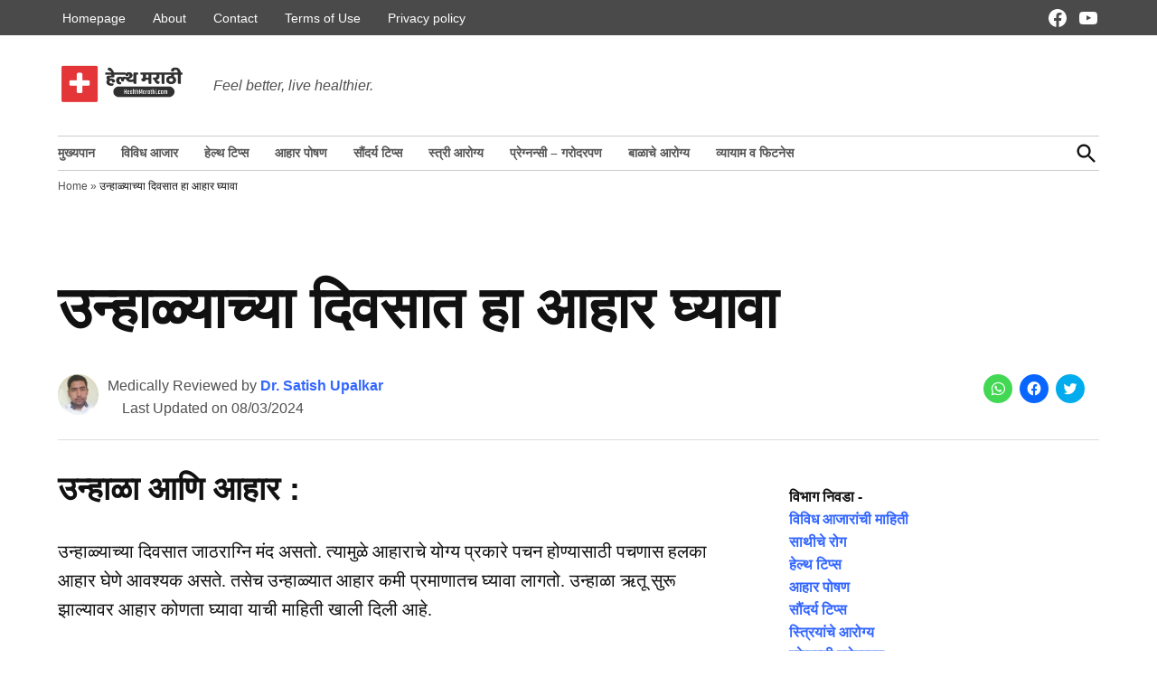

--- FILE ---
content_type: text/html; charset=UTF-8
request_url: https://healthmarathi.com/diet-plan-summer-session/
body_size: 22448
content:
<!doctype html>
<html lang="en-US">
<head>
	<meta charset="UTF-8" />
	<meta name="viewport" content="width=device-width, initial-scale=1" />
	<link rel="profile" href="https://gmpg.org/xfn/11" />
	<!-- Manifest added by SuperPWA - Progressive Web Apps Plugin For WordPress -->
<link rel="manifest" href="/superpwa-manifest.json">
<link rel="prefetch" href="/superpwa-manifest.json">
<meta name="theme-color" content="#000000">
<!-- / SuperPWA.com -->
<style id="jetpack-boost-critical-css">@media all{#ez-toc-container{background:#f9f9f9;border:1px solid #aaa;border-radius:4px;-webkit-box-shadow:0 1px 1px rgba(0,0,0,.05);box-shadow:0 1px 1px rgba(0,0,0,.05);display:table;margin-bottom:1em;padding:10px 20px 10px 10px;position:relative;width:auto}#ez-toc-container ul ul{margin-left:1.5em}#ez-toc-container li,#ez-toc-container ul{padding:0}#ez-toc-container li,#ez-toc-container ul,#ez-toc-container ul li{background:0 0;list-style:none;line-height:1.6;margin:0;overflow:hidden;z-index:1}#ez-toc-container .ez-toc-title{text-align:left;line-height:1.45;margin:0;padding:0}.ez-toc-title-container{display:table;width:100%}.ez-toc-title,.ez-toc-title-toggle{display:inline;text-align:left;vertical-align:middle}.ez-toc-btn{display:inline-block;font-weight:400}#ez-toc-container a{color:#444;box-shadow:none;text-decoration:none;text-shadow:none;display:inline-flex;align-items:stretch;flex-wrap:nowrap}#ez-toc-container a.ez-toc-toggle{display:flex;align-items:center}.ez-toc-btn{padding:6px 12px;margin-bottom:0;font-size:14px;line-height:1.428571429;text-align:center;white-space:nowrap;vertical-align:middle;background-image:none;border:1px solid transparent;border-radius:4px}.ez-toc-btn-default{color:#333;background-color:#fff;-webkit-box-shadow:inset 0 1px 0 rgba(255,255,255,.15),0 1px 1px rgba(0,0,0,.075);box-shadow:inset 0 1px 0 rgba(255,255,255,.15),0 1px 1px rgba(0,0,0,.075);text-shadow:0 1px 0#fff;background-image:-webkit-gradient(linear,left 0,left 100%,from(#fff),to(#e0e0e0));background-image:-webkit-linear-gradient(top,#fff 0,#e0e0e0 100%);background-image:-moz-linear-gradient(top,#fff 0,#e0e0e0 100%);background-image:linear-gradient(to bottom,#fff 0,#e0e0e0 100%);background-repeat:repeat-x;border-color:#ccc}.ez-toc-btn-xs{padding:5px 10px;font-size:12px;line-height:1.5;border-radius:3px}.ez-toc-btn-xs{padding:1px 5px}.ez-toc-pull-right{float:right!important;margin-left:10px}#ez-toc-container .ez-toc-js-icon-con{position:relative;display:initial}#ez-toc-container .ez-toc-js-icon-con{float:right;position:relative;font-size:16px;padding:0;border:1px solid #999191;border-radius:5px;left:10px;width:35px}div#ez-toc-container .ez-toc-title{display:initial}#ez-toc-container a.ez-toc-toggle{color:#444;background:inherit;border:inherit}#ez-toc-container .eztoc-toggle-hide-by-default{display:none}.ez-toc-icon-toggle-span{display:flex;align-items:center;width:35px;height:30px;justify-content:center;direction:ltr}}@media all{ul{box-sizing:border-box}.entry-content{counter-reset:footnotes}.aligncenter{clear:both}.screen-reader-text{clip:rect(1px,1px,1px,1px);word-wrap:normal!important;border:0;-webkit-clip-path:inset(50%);clip-path:inset(50%);height:1px;margin:-1px;overflow:hidden;padding:0;position:absolute;width:1px}html :where(img[class*=wp-image-]){height:auto;max-width:100%}}@media all{div.sharedaddy h3.sd-title:before{border-top:1px solid #dcdcde;content:"";display:block;margin-bottom:1em;min-width:30px;width:100%}#jp-relatedposts{clear:both;display:none;margin:1em 0;padding-top:1em;position:relative}.jp-relatedposts:after{clear:both;content:"";display:block}#jp-relatedposts h3.jp-relatedposts-headline{display:inline-block;float:left;font-family:inherit;font-size:9pt;font-weight:700;margin:0 0 1em}#jp-relatedposts h3.jp-relatedposts-headline em:before{border-top:1px solid #dcdcde;border-top:1px solid rgba(0,0,0,.2);content:"";display:block;margin-bottom:1em;min-width:30px;width:100%}#jp-relatedposts h3.jp-relatedposts-headline em{font-style:normal;font-weight:700}#content div.sharedaddy,#main div.sharedaddy,div.sharedaddy{clear:both}div.sharedaddy h3.sd-title{display:inline-block;font-size:9pt;font-weight:700;line-height:1.2;margin:0 0 1em}.sd-sharing{margin-bottom:1em}.sd-content ul{list-style:none!important;margin:0!important;padding:0!important}.sd-content ul li{display:inline-block}.sd-content ul li a.sd-button,.sd-social-icon .sd-content ul li a.sd-button{background:#fff;border-radius:4px;box-shadow:0 1px 2px rgba(0,0,0,.12),0 0 0 1px rgba(0,0,0,.12);color:#2c3338!important;display:inline-block;font-family:Open Sans,sans-serif;font-size:13px;font-weight:500;line-height:23px;padding:4px 11px 3px 9px;text-decoration:none!important;text-shadow:none}.sd-content ul li a.sd-button>span{line-height:23px;margin-left:6px}.sd-social-icon .sd-content ul li a.sd-button>span{margin-left:0}.sd-content ul li a.sd-button:before{display:inline-block;-webkit-font-smoothing:antialiased;-moz-osx-font-smoothing:grayscale;font:normal 18px/1 social-logos;text-align:center;vertical-align:top}@media screen and (-webkit-min-device-pixel-ratio:0){.sd-content ul li a.sd-button:before{position:relative;top:2px}}.sd-content ul li{margin:0 8px 12px 0;padding:0}.sd-social-icon .sd-content ul li.share-twitter a:before{content:""}.sd-social-icon .sd-content ul li.share-facebook a:before{content:""}.sd-social-icon .sd-content ul li.share-jetpack-whatsapp a:before{content:""}.sd-social-icon .sd-content ul li[class*=share-].share-jetpack-whatsapp a.sd-button{background:#43d854;color:#fff!important}.sd-social-icon .sd-content ul li[class*=share-] a{border:0;border-radius:50%;-webkit-border-radius:50%;box-shadow:none;height:auto;line-height:1;margin-bottom:0;max-width:32px;padding:7px;position:relative;top:-2px;width:auto}.sd-social-icon .sd-content ul li[class*=share-] a.sd-button>span{line-height:1}.sd-social-icon .sd-content ul li[class*=share-] a.sd-button:before{top:0}.sd-social-icon .sd-content ul li[class*=share-] a.sd-button{background:#e9e9e9;margin-top:2px;text-indent:0}.sd-social-icon .sd-content ul li[class*=share-].share-facebook a.sd-button{background:#0866ff;color:#fff!important}.sd-social-icon .sd-content ul li[class*=share-].share-twitter a.sd-button{background:#00acee;color:#fff!important}.sharing-screen-reader-text{clip:rect(1px,1px,1px,1px);height:1px;overflow:hidden;position:absolute!important;width:1px}.screen-reader-text{border:0;clip:rect(1px,1px,1px,1px);-webkit-clip-path:inset(50%);clip-path:inset(50%);height:1px;margin:-1px;overflow:hidden;padding:0;position:absolute!important;width:1px;word-wrap:normal!important}}@media all{:root{--newspack-theme-color-primary:#36f;--newspack-theme-color-secondary:#555;--newspack-theme-color-primary-against-white:var(--newspack-theme-color-primary);--newspack-theme-color-secondary-against-white:var(--newspack-theme-color-secondary);--newspack-theme-color-against-primary:#fff;--newspack-theme-color-against-secondary:#fff;--newspack-theme-color-bg-body:#fff;--newspack-theme-color-bg-input:var(--newspack-theme-color-bg-body);--newspack-theme-color-text-main:#111;--newspack-theme-color-text-light:#515151;--newspack-theme-color-border:#ccc}:root{--newspack-theme-font-body:georgia,garamond,"Times New Roman",serif;--newspack-theme-font-heading:-apple-system,blinkmacsystemfont,"Segoe UI","Roboto","Oxygen","Ubuntu","Cantarell","Fira Sans","Droid Sans","Helvetica Neue",sans-serif;--newspack-theme-font-size-base:20px;--newspack-theme-font-size-base-sm:18px;--newspack-theme-font-size-xxs:calc(1em*0.6);--newspack-theme-font-size-xs:calc(1em*0.7);--newspack-theme-font-size-sm:calc(1em*0.8);--newspack-theme-font-size-md:calc(1em*1.2);--newspack-theme-font-size-lg:calc(1em*1.4);--newspack-theme-font-size-xl:calc(1em*1.8);--newspack-theme-font-size-xxl:calc(1em*2.2);--newspack-theme-font-size-xxxl:calc(1em*2.8);--newspack-theme-font-size-xxxxl:calc(1em*3.2);--newspack-theme-font-line-height-body:1.6;--newspack-theme-font-line-height-heading:1.2}html{line-height:1.15;text-size-adjust:100%}body{margin:0}h1{font-size:2em;margin:.67em 0}a{background-color:transparent}strong{font-weight:bolder}img{border-style:none}button,input{font-family:inherit;font-size:100%;line-height:1.15;margin:0}button,input{overflow:visible}button{text-transform:none}[type=submit],button{appearance:button}[type=search]{appearance:textfield;outline-offset:-2px}html{font-size:var(--newspack-theme-font-size-base-sm)}@media only screen and (min-width:600px){html{font-size:var(--newspack-theme-font-size-base)}}body{-webkit-font-smoothing:antialiased;-moz-osx-font-smoothing:grayscale;color:var(--newspack-theme-color-text-main);font-family:var(--newspack-theme-font-body);font-weight:400;font-size:1em;line-height:var(--newspack-theme-font-line-height-body);margin:0;text-rendering:optimizelegibility}button,input{color:var(--newspack-theme-color-text-main);font-family:var(--newspack-theme-font-body);font-weight:400;line-height:var(--newspack-theme-font-line-height-body);text-rendering:optimizelegibility}.cat-links,.entry-meta,.nav1,.secondary-menu,.site-description,.site-title,h1,h2,h3{font-family:var(--newspack-theme-font-heading)}.cat-links,.site-title,h1,h2,h3{font-weight:700;line-height:var(--newspack-theme-font-line-height-heading);-webkit-font-smoothing:antialiased;-moz-osx-font-smoothing:grayscale}.nav1{line-height:var(--newspack-theme-font-line-height-heading);-webkit-font-smoothing:antialiased;-moz-osx-font-smoothing:grayscale}.site-branding,.social-navigation{line-height:1.25}h1{font-size:var(--newspack-theme-font-size-xxl)}@media only screen and (min-width:782px){h1{font-size:var(--newspack-theme-font-size-xxxl)}}.entry-title,h2{font-size:var(--newspack-theme-font-size-lg)}@media only screen and (min-width:782px){.entry-title,h2{font-size:var(--newspack-theme-font-size-xl)}}h3{font-size:1.3em}@media only screen and (min-width:782px){h3{font-size:var(--newspack-theme-font-size-lg)}}.site-description,.site-title{font-size:var(--newspack-theme-font-size-md)}.entry-meta{font-size:var(--newspack-theme-font-size-sm)}img::after{font-size:var(--newspack-theme-font-size-xs)}.site-title{font-weight:400}.entry-title{hyphens:auto;word-break:break-word}@media only screen and (min-width:782px){.entry-title{hyphens:none}}p{-webkit-font-smoothing:antialiased;-moz-osx-font-smoothing:grayscale}em{font-style:italic}a{text-decoration:none}html{box-sizing:border-box}*,::after,::before{box-sizing:inherit}body{background-color:var(--newspack-theme-color-bg-body)}h1,h2,h3{margin:1rem 0}ul{padding-left:1rem}ul{list-style:disc}ul ul{list-style-type:circle}li{line-height:var(--newspack-theme-font-line-height-body)}li>ul{padding-left:2rem}img{height:auto;max-width:100%;position:relative}button{background:var(--newspack-theme-color-secondary);border:none;border-radius:5px;box-sizing:border-box;display:inline-block;color:var(--newspack-theme-color-against-secondary);font-family:var(--newspack-theme-font-heading);font-size:var(--newspack-theme-font-size-sm);font-weight:700;line-height:var(--newspack-theme-font-line-height-heading);outline:0;padding:.76rem 1rem;text-decoration:none;vertical-align:bottom}input[type=search]{backface-visibility:hidden;background:var(--newspack-theme-color-bg-input);border:solid 1px var(--newspack-theme-color-border);box-sizing:border-box;outline:0;padding:.36rem .66rem;appearance:none;outline-offset:0;border-radius:0}.search-form{position:relative}.search-form input{padding-right:2.5rem;width:100%}.search-form button{background-color:transparent;bottom:2px;color:var(--newspack-theme-color-text-main);position:absolute;margin:0;padding:0 .5rem;right:2px;top:2px}.search-form button svg{position:relative;top:2px}a{color:var(--newspack-theme-color-text-light)}.dd-menu li,.dd-menu ul{list-style:none;margin:0;padding:0}.dd-menu li{position:relative}.dd-menu>ul{overflow:visible;width:100%}.nav1 .main-menu>li>a{color:inherit;padding:.25rem .5rem;font-weight:700}.site-header .nav1{font-size:var(--newspack-theme-font-size-xs)}.site-header .nav1 .main-menu{display:inline-block}.site-header .nav1 .main-menu>li{color:#555;display:inline-block;line-height:1.25;margin-right:.25rem}.site-header .nav1 .main-menu>li>a{color:inherit}.site-header .nav1 .main-menu>li:first-child>a{padding-left:0}.h-dh .site-header .nav1 .main-menu>li{padding:calc(1rem*.5) 0}.nav2 li,.nav2 ul{list-style:none;margin:0;padding:0}.nav2 a{color:inherit;padding:.125rem .25rem}.site-header .nav2>ul,.site-header .nav2>ul>li{align-items:center;display:flex;flex-wrap:wrap}.site-header .nav2 li{margin-right:1rem}.site-header .nav2 a{font-size:var(--newspack-theme-font-size-xs)}.social-links-menu,.social-navigation{align-items:center;display:flex}.social-links-menu{margin:0;padding:0}.social-links-menu li{list-style:none}.social-links-menu li:nth-child(n+2){margin-left:.5em}.social-links-menu li a{border-bottom:1px solid transparent;display:block;color:inherit;margin-bottom:-1px}.social-links-menu li a svg{display:block;width:24px;height:24px;transform:translateZ(0)}.social-navigation .social-links-menu{flex-wrap:nowrap;overflow:visible}.desktop-menu-toggle,.mobile-menu-toggle{align-items:center;background-color:transparent;color:inherit;display:flex;padding:0}.desktop-menu-toggle svg,.mobile-menu-toggle svg{margin-right:.25rem}.mobile-menu-toggle{margin-left:auto}@media only screen and (min-width:782px){.h-dh .site-header .mobile-menu-toggle{display:none}}.desktop-sidebar,.mobile-sidebar{padding:1rem;width:90vw}.desktop-sidebar>*,.mobile-sidebar>*{clear:both;margin-bottom:.75rem}.mobile-sidebar nav{font-size:var(--newspack-theme-font-size-sm)}.desktop-sidebar .desktop-menu-toggle,.mobile-sidebar .mobile-menu-toggle{font-size:var(--newspack-theme-font-size-sm);float:right;margin:0 0 1rem;padding:0}.mobile-sidebar li,.mobile-sidebar ul{list-style:none;margin:0;padding:0}.mobile-sidebar nav a{display:inline-block;margin:.125rem 0;padding:.125rem .25rem}.mobile-sidebar .social-links-menu li a{display:block}.desktop-sidebar{background-color:#fff;max-width:400px}@media only screen and (min-width:782px){.desktop-sidebar{width:50vw}}@media only screen and (min-width:782px){.mobile-sidebar{width:33vw}}.mobile-sidebar .nav1 .main-menu>li>a,.mobile-sidebar nav.secondary-menu a{padding-left:0;padding-right:0}.mobile-sidebar nav+nav{border-top:1px solid var(--newspack-theme-color-against-primary)}.mobile-sidebar nav+nav{padding-top:.75rem}.mobile-sidebar{background-color:var(--newspack-theme-color-primary);color:var(--newspack-theme-color-against-primary)}.mobile-sidebar a{color:var(--newspack-theme-color-against-primary)}#desktop-sidebar-fallback,#mobile-sidebar-fallback{bottom:0;overflow:auto;position:fixed;top:0;z-index:999999}#desktop-sidebar-fallback>*,#mobile-sidebar-fallback>*{visibility:hidden}#desktop-sidebar-fallback{left:-100%}#mobile-sidebar-fallback{left:auto;right:-100%}.screen-reader-text{border:0;clip:rect(1px,1px,1px,1px);clip-path:inset(50%);height:1px;margin:-1px;overflow:hidden;padding:0;position:absolute!important;width:1px;word-wrap:normal!important}.aligncenter{clear:both;display:block;margin-left:auto;margin-right:auto}.entry-content::after,.entry-content::before,.site-content::after,.site-content::before,.site-header::after,.site-header::before{content:"";display:table;table-layout:fixed}.entry-content::after,.site-content::after,.site-header::after{clear:both}#page{display:flex;flex-direction:column;min-height:100vh}#page>:not(#content){flex-grow:0}#content{flex:1}.wrapper{display:flex;flex-wrap:wrap;justify-content:space-between;margin:auto;max-width:90vw;width:1200px}@media only screen and (min-width:782px){.wrapper{flex-wrap:nowrap}}.site-content{min-height:30vh;margin-top:1.5rem}@media only screen and (min-width:782px){.site-content{margin-top:4rem}}#primary{margin:auto;max-width:90vw;width:1200px}#secondary{margin-top:1rem}@media only screen and (min-width:782px){.single.has-sidebar #main{display:flex;flex-wrap:wrap;justify-content:space-between}}@media only screen and (min-width:782px){.single .main-content{width:65%}}@media only screen and (min-width:782px){.single #secondary{width:calc(35% - 2rem)}}@media only screen and (min-width:1168px){.single #secondary{width:calc(35% - 3rem)}}.site-branding{align-items:center;color:var(--newspack-theme-color-text-light);display:flex;flex-wrap:wrap;justify-content:flex-start;position:relative}@media only screen and (min-width:782px){.site-branding{margin-right:auto}}.custom-logo-link{box-sizing:content-box;line-height:1;margin:0 1rem 0 0;overflow:hidden}@media only screen and (min-width:600px){.custom-logo-link{margin-right:.5rem}}@media only screen and (max-width:781px){.site-header .custom-logo-link .custom-logo{height:auto;min-height:45px;object-fit:contain;width:auto}}.site-identity{align-items:baseline;display:flex}.site-title{color:var(--newspack-theme-color-text-main);font-weight:700;margin:0}.site-title a{color:var(--newspack-theme-color-text-main)}.site-title a:link{color:var(--newspack-theme-color-text-main)}.site-description{color:var(--newspack-theme-color-text-light);display:none;font-weight:400;font-size:var(--newspack-theme-font-size-sm);font-style:italic;margin:0;padding:0 1rem}@media only screen and (min-width:600px){.site-description{display:block}}.top-header-contain{background-color:#4a4a4a;color:#fff}.top-header-contain .wrapper{align-items:center;justify-content:flex-start}.top-header-contain nav{padding-bottom:.3rem;padding-top:.3rem}.top-header-contain #social-nav-contain{margin-left:auto}.middle-header-contain .wrapper{align-items:center;padding:.75rem 0}@media only screen and (min-width:782px){.middle-header-contain .wrapper{padding:1.5rem 0}}@media only screen and (min-width:782px){.bottom-header-contain .wrapper{border-bottom:1px solid var(--newspack-theme-color-border);border-top:1px solid var(--newspack-theme-color-border)}}#search-toggle{background-color:transparent;color:inherit;padding:.25rem 0 0}#search-toggle .search-icon{display:none}.header-search-contain{display:none;margin-left:.75rem;position:relative}.header-search-contain #header-search{position:absolute;top:calc(100% + 4px);width:300px;z-index:5}@media only screen and (min-width:782px){.header-search-contain #header-search{right:0}}@media only screen and (min-width:782px){.h-dh .header-search-contain{display:block}}.hide-header-search #search-toggle .search-icon{display:block}.hide-header-search #search-toggle .close-icon{display:none}.hide-header-search #header-search{display:none}.h-db .middle-header-contain{border-bottom:1px solid var(--newspack-theme-color-border)}@media only screen and (min-width:782px){.h-db .middle-header-contain{border-bottom:0}}.nav-wrapper{align-items:center;display:flex;justify-content:flex-end}.desktop-only{display:none}@media only screen and (min-width:782px){.h-dh .desktop-only{display:inherit}}.updated:not(.published){display:none}.show-updated .entry-header .updated:not(.published){display:inline-block}.entry{margin-top:calc(6*1rem)}.entry:first-of-type{margin-top:0}.entry-header{position:relative;width:100%}.entry-title{font-size:var(--newspack-theme-font-size-xxl);margin:0}@media only screen and (min-width:1168px){.entry-title{font-size:var(--newspack-theme-font-size-xxxl)}}.cat-links{display:block;font-size:var(--newspack-theme-font-size-xs);margin:0 0 .75rem}.entry-meta{color:var(--newspack-theme-color-text-light)}.entry-meta{margin-bottom:.25rem}.entry-meta .author-avatar:not(:empty){float:left;margin-right:.5rem}.entry-meta .byline{display:block}.entry-meta .byline .author{font-weight:700}.entry-meta .byline a{color:var(--newspack-theme-color-primary-against-white);text-decoration:none}.entry-meta .updated-label{margin-left:1em}.entry-content p{word-wrap:break-word}.entry-content a{color:var(--newspack-theme-color-secondary-against-white);text-decoration:underline}.single .entry-header{padding:0 0 1rem}.single:not(.has-large-featured-image) .entry-header{border-bottom:1px solid #ddd}.single .entry-title{font-size:var(--newspack-theme-font-size-xl);margin:0 0 .5em}@media only screen and (min-width:600px){.single .entry-title{font-size:var(--newspack-theme-font-size-xxl)}}@media only screen and (min-width:782px){.single .entry-title{font-size:var(--newspack-theme-font-size-xxxl)}}@media only screen and (min-width:1168px){.single .entry-title{font-size:var(--newspack-theme-font-size-xxxxl)}}.single .entry-meta{margin-bottom:.5rem}@media only screen and (min-width:600px){.single .entry-meta{margin-bottom:0}}@media only screen and (min-width:600px){.single .entry-subhead{align-items:center;display:flex;justify-content:space-between;width:100%}.single .entry-subhead .entry-meta{flex-grow:2}}.entry-subhead .avatar{height:1.75rem;width:1.75rem}@media only screen and (min-width:782px){.entry-subhead .avatar{height:2.25rem;width:2.25rem}}div.sharedaddy .sd-social h3.sd-title{display:none}div.sharedaddy{min-height:32px}.sd-content{margin-bottom:-.7em}.sd-content ul li{margin-bottom:0}#jp-relatedposts.jp-relatedposts{clear:both;font-family:var(--newspack-theme-font-heading)}#jp-relatedposts.jp-relatedposts .jp-relatedposts-headline{font:700 var(--newspack-theme-font-size-xs) var(--newspack-theme-font-heading)}#jp-relatedposts.jp-relatedposts .jp-relatedposts-headline em::before{display:none}.widget{font-family:var(--newspack-theme-font-heading);font-size:var(--newspack-theme-font-size-sm);margin:0 0 1rem;word-wrap:break-word}@media only screen and (min-width:782px){.widget{margin:0 0 3rem}.widget.widget_block{margin:0 0 32px}}#secondary section:first-child>:first-child{margin-top:0}.single #secondary{padding-top:calc(1rem*1.5)}.entry .entry-content>*{margin:32px 0;max-width:100%}@media only screen and (min-width:600px){.newspack-pattern.subscribe__style-8 .wp-block-jetpack-mailchimp form>*{grid-area:content}}@media only screen and (min-width:600px){.newspack-pattern.subscribe__style-8 .wp-block-jetpack-mailchimp form>p:first-of-type{grid-area:input}}@media only screen and (min-width:600px){.newspack-pattern.subscribe__style-8 .wp-block-jetpack-mailchimp form>.wp-block-button{grid-area:button}}@media only screen and (min-width:600px){.newspack-pattern.subscribe__style-9 .wp-block-jetpack-mailchimp form>*{grid-area:content}}@media only screen and (min-width:600px){.newspack-pattern.subscribe__style-9 .wp-block-jetpack-mailchimp form>p:first-of-type{grid-area:input}}@media only screen and (min-width:600px){.newspack-pattern.subscribe__style-9 .wp-block-jetpack-mailchimp form>.wp-block-button{grid-area:button}}@media only screen and (min-width:600px){.newspack-pattern.subscribe__style-10 .wp-block-jetpack-mailchimp form>*{grid-area:content}}@media only screen and (min-width:600px){.newspack-pattern.subscribe__style-10 .wp-block-jetpack-mailchimp form>p:first-of-type{grid-area:input}}@media only screen and (min-width:600px){.newspack-pattern.subscribe__style-10 .wp-block-jetpack-mailchimp form>.wp-block-button{grid-area:button}}.custom-logo-link{display:inline-block}.avatar{border-radius:100%;display:block;height:calc(2.25*1rem);min-height:inherit;width:calc(2.25*1rem)}svg{fill:currentcolor}.site-breadcrumb{color:var(--newspack-theme-color-text-light)}.site-breadcrumb .wrapper{padding:.5em 0}.site-breadcrumb .wrapper>span{font-family:var(--newspack-theme-font-heading);font-size:var(--newspack-theme-font-size-xxs);line-height:var(--newspack-theme-font-line-height-heading)}.site-breadcrumb .breadcrumb_last{color:var(--newspack-theme-color-text-main)}.cat-links a{background-color:var(--newspack-theme-color-primary);color:var(--newspack-theme-color-against-primary);display:inline-block;line-height:1;margin:0 .25rem .25rem 0;padding:.3em .5em}}</style><meta name='robots' content='index, follow, max-image-preview:large, max-snippet:-1, max-video-preview:-1' />
<!-- Jetpack Site Verification Tags -->
<meta name="google-site-verification" content="WSpJO4avgEqtMIs8QAIomM3F607WF1lPDFOUDg3LuVE" />

	<!-- This site is optimized with the Yoast SEO plugin v21.9.1 - https://yoast.com/wordpress/plugins/seo/ -->
	<title>उन्हाळ्याच्या दिवसात हा आहार घ्यावा : Summer Diet tips - HealthMarathi</title>
	<meta name="description" content="उन्हाळ्याच्या दिवसात जाठराग्नि मंद असतो. त्यामुळे आहाराचे योग्य प्रकारे पचन होण्यासाठी पचणास हलका आहार घेणे आवश्यक असते. तसेच उन्हाळ्यात आहार कमी प्रमाणातच घ्यावा लागतो." />
	<link rel="canonical" href="https://healthmarathi.com/diet-plan-summer-session/" />
	<meta property="og:locale" content="en_US" />
	<meta property="og:type" content="article" />
	<meta property="og:title" content="उन्हाळ्याच्या दिवसात हा आहार घ्यावा : Summer Diet tips - HealthMarathi" />
	<meta property="og:description" content="उन्हाळ्याच्या दिवसात जाठराग्नि मंद असतो. त्यामुळे आहाराचे योग्य प्रकारे पचन होण्यासाठी पचणास हलका आहार घेणे आवश्यक असते. तसेच उन्हाळ्यात आहार कमी प्रमाणातच घ्यावा लागतो." />
	<meta property="og:url" content="https://healthmarathi.com/diet-plan-summer-session/" />
	<meta property="og:site_name" content="HealthMarathi" />
	<meta property="article:publisher" content="https://facebook.com/app.healthmarathi" />
	<meta property="article:author" content="https://www.facebook.com/dr.satish.upalkar" />
	<meta property="article:published_time" content="2014-10-29T07:28:43+00:00" />
	<meta property="article:modified_time" content="2024-03-08T04:39:21+00:00" />
	<meta property="og:image" content="https://healthmarathi.com/wp-content/uploads/2019/09/HM_09-26-05.11.10.jpg" />
	<meta property="og:image:width" content="520" />
	<meta property="og:image:height" content="335" />
	<meta property="og:image:type" content="image/jpeg" />
	<meta name="author" content="Dr. Satish Upalkar" />
	<meta name="twitter:card" content="summary_large_image" />
	<meta name="twitter:creator" content="@dr_upalkar" />
	<meta name="twitter:site" content="@healthmarathi" />
	<meta name="twitter:label1" content="Written by" />
	<meta name="twitter:data1" content="Dr. Satish Upalkar" />
	<meta name="twitter:label2" content="Est. reading time" />
	<meta name="twitter:data2" content="2 minutes" />
	
	<!-- / Yoast SEO plugin. -->


<link rel='dns-prefetch' href='//stats.wp.com' />
<link rel='dns-prefetch' href='//i0.wp.com' />
<link rel="alternate" type="application/rss+xml" title="HealthMarathi &raquo; Stories Feed" href="https://healthmarathi.com/web-stories/feed/">
<style id='wp-emoji-styles-inline-css'>

	img.wp-smiley, img.emoji {
		display: inline !important;
		border: none !important;
		box-shadow: none !important;
		height: 1em !important;
		width: 1em !important;
		margin: 0 0.07em !important;
		vertical-align: -0.1em !important;
		background: none !important;
		padding: 0 !important;
	}
</style>
<noscript><link rel='stylesheet' id='wp-block-library-css' href='https://healthmarathi.com/wp-includes/css/dist/block-library/style.min.css?ver=6.4.7' media='all' />
</noscript><link rel='stylesheet' id='wp-block-library-css' href='https://healthmarathi.com/wp-includes/css/dist/block-library/style.min.css?ver=6.4.7' media="not all" data-media="all" onload="this.media=this.dataset.media; delete this.dataset.media; this.removeAttribute( 'onload' );" />
<style id='wp-block-library-inline-css'>
.has-text-align-justify{text-align:justify;}
</style>
<style id='wp-block-library-theme-inline-css'>
.wp-block-audio figcaption{color:#555;font-size:13px;text-align:center}.is-dark-theme .wp-block-audio figcaption{color:hsla(0,0%,100%,.65)}.wp-block-audio{margin:0 0 1em}.wp-block-code{border:1px solid #ccc;border-radius:4px;font-family:Menlo,Consolas,monaco,monospace;padding:.8em 1em}.wp-block-embed figcaption{color:#555;font-size:13px;text-align:center}.is-dark-theme .wp-block-embed figcaption{color:hsla(0,0%,100%,.65)}.wp-block-embed{margin:0 0 1em}.blocks-gallery-caption{color:#555;font-size:13px;text-align:center}.is-dark-theme .blocks-gallery-caption{color:hsla(0,0%,100%,.65)}.wp-block-image figcaption{color:#555;font-size:13px;text-align:center}.is-dark-theme .wp-block-image figcaption{color:hsla(0,0%,100%,.65)}.wp-block-image{margin:0 0 1em}.wp-block-pullquote{border-bottom:4px solid;border-top:4px solid;color:currentColor;margin-bottom:1.75em}.wp-block-pullquote cite,.wp-block-pullquote footer,.wp-block-pullquote__citation{color:currentColor;font-size:.8125em;font-style:normal;text-transform:uppercase}.wp-block-quote{border-left:.25em solid;margin:0 0 1.75em;padding-left:1em}.wp-block-quote cite,.wp-block-quote footer{color:currentColor;font-size:.8125em;font-style:normal;position:relative}.wp-block-quote.has-text-align-right{border-left:none;border-right:.25em solid;padding-left:0;padding-right:1em}.wp-block-quote.has-text-align-center{border:none;padding-left:0}.wp-block-quote.is-large,.wp-block-quote.is-style-large,.wp-block-quote.is-style-plain{border:none}.wp-block-search .wp-block-search__label{font-weight:700}.wp-block-search__button{border:1px solid #ccc;padding:.375em .625em}:where(.wp-block-group.has-background){padding:1.25em 2.375em}.wp-block-separator.has-css-opacity{opacity:.4}.wp-block-separator{border:none;border-bottom:2px solid;margin-left:auto;margin-right:auto}.wp-block-separator.has-alpha-channel-opacity{opacity:1}.wp-block-separator:not(.is-style-wide):not(.is-style-dots){width:100px}.wp-block-separator.has-background:not(.is-style-dots){border-bottom:none;height:1px}.wp-block-separator.has-background:not(.is-style-wide):not(.is-style-dots){height:2px}.wp-block-table{margin:0 0 1em}.wp-block-table td,.wp-block-table th{word-break:normal}.wp-block-table figcaption{color:#555;font-size:13px;text-align:center}.is-dark-theme .wp-block-table figcaption{color:hsla(0,0%,100%,.65)}.wp-block-video figcaption{color:#555;font-size:13px;text-align:center}.is-dark-theme .wp-block-video figcaption{color:hsla(0,0%,100%,.65)}.wp-block-video{margin:0 0 1em}.wp-block-template-part.has-background{margin-bottom:0;margin-top:0;padding:1.25em 2.375em}
</style>
<noscript><link rel='stylesheet' id='mediaelement-css' href='https://healthmarathi.com/wp-includes/js/mediaelement/mediaelementplayer-legacy.min.css?ver=4.2.17' media='all' />
</noscript><link rel='stylesheet' id='mediaelement-css' href='https://healthmarathi.com/wp-includes/js/mediaelement/mediaelementplayer-legacy.min.css?ver=4.2.17' media="not all" data-media="all" onload="this.media=this.dataset.media; delete this.dataset.media; this.removeAttribute( 'onload' );" />
<noscript><link rel='stylesheet' id='wp-mediaelement-css' href='https://healthmarathi.com/wp-includes/js/mediaelement/wp-mediaelement.min.css?ver=6.4.7' media='all' />
</noscript><link rel='stylesheet' id='wp-mediaelement-css' href='https://healthmarathi.com/wp-includes/js/mediaelement/wp-mediaelement.min.css?ver=6.4.7' media="not all" data-media="all" onload="this.media=this.dataset.media; delete this.dataset.media; this.removeAttribute( 'onload' );" />
<style id='classic-theme-styles-inline-css'>
/*! This file is auto-generated */
.wp-block-button__link{color:#fff;background-color:#32373c;border-radius:9999px;box-shadow:none;text-decoration:none;padding:calc(.667em + 2px) calc(1.333em + 2px);font-size:1.125em}.wp-block-file__button{background:#32373c;color:#fff;text-decoration:none}
</style>
<style id='global-styles-inline-css'>
body{--wp--preset--color--black: #000000;--wp--preset--color--cyan-bluish-gray: #abb8c3;--wp--preset--color--white: #FFFFFF;--wp--preset--color--pale-pink: #f78da7;--wp--preset--color--vivid-red: #cf2e2e;--wp--preset--color--luminous-vivid-orange: #ff6900;--wp--preset--color--luminous-vivid-amber: #fcb900;--wp--preset--color--light-green-cyan: #7bdcb5;--wp--preset--color--vivid-green-cyan: #00d084;--wp--preset--color--pale-cyan-blue: #8ed1fc;--wp--preset--color--vivid-cyan-blue: #0693e3;--wp--preset--color--vivid-purple: #9b51e0;--wp--preset--color--primary: #3366ff;--wp--preset--color--primary-variation: #0b3ed7;--wp--preset--color--secondary: #666666;--wp--preset--color--secondary-variation: #3e3e3e;--wp--preset--color--dark-gray: #111111;--wp--preset--color--medium-gray: #767676;--wp--preset--color--light-gray: #EEEEEE;--wp--preset--gradient--vivid-cyan-blue-to-vivid-purple: linear-gradient(135deg,rgba(6,147,227,1) 0%,rgb(155,81,224) 100%);--wp--preset--gradient--light-green-cyan-to-vivid-green-cyan: linear-gradient(135deg,rgb(122,220,180) 0%,rgb(0,208,130) 100%);--wp--preset--gradient--luminous-vivid-amber-to-luminous-vivid-orange: linear-gradient(135deg,rgba(252,185,0,1) 0%,rgba(255,105,0,1) 100%);--wp--preset--gradient--luminous-vivid-orange-to-vivid-red: linear-gradient(135deg,rgba(255,105,0,1) 0%,rgb(207,46,46) 100%);--wp--preset--gradient--very-light-gray-to-cyan-bluish-gray: linear-gradient(135deg,rgb(238,238,238) 0%,rgb(169,184,195) 100%);--wp--preset--gradient--cool-to-warm-spectrum: linear-gradient(135deg,rgb(74,234,220) 0%,rgb(151,120,209) 20%,rgb(207,42,186) 40%,rgb(238,44,130) 60%,rgb(251,105,98) 80%,rgb(254,248,76) 100%);--wp--preset--gradient--blush-light-purple: linear-gradient(135deg,rgb(255,206,236) 0%,rgb(152,150,240) 100%);--wp--preset--gradient--blush-bordeaux: linear-gradient(135deg,rgb(254,205,165) 0%,rgb(254,45,45) 50%,rgb(107,0,62) 100%);--wp--preset--gradient--luminous-dusk: linear-gradient(135deg,rgb(255,203,112) 0%,rgb(199,81,192) 50%,rgb(65,88,208) 100%);--wp--preset--gradient--pale-ocean: linear-gradient(135deg,rgb(255,245,203) 0%,rgb(182,227,212) 50%,rgb(51,167,181) 100%);--wp--preset--gradient--electric-grass: linear-gradient(135deg,rgb(202,248,128) 0%,rgb(113,206,126) 100%);--wp--preset--gradient--midnight: linear-gradient(135deg,rgb(2,3,129) 0%,rgb(40,116,252) 100%);--wp--preset--gradient--grad-1: linear-gradient( 135deg, rgb( 51, 102, 255) 0%, rgb( 11, 62, 215) 100% );--wp--preset--gradient--grad-2: linear-gradient( 135deg, rgb( 102, 102, 102) 0%, rgb( 62, 62, 62) 100% );--wp--preset--gradient--grad-3: linear-gradient( 135deg, rgb( 17, 17, 17 ) 0%, rgb( 85, 85, 85 ) 100% );--wp--preset--gradient--grad-4: linear-gradient( 135deg, rgb( 68, 68, 68 ) 0%, rgb( 136, 136, 136 ) 100% );--wp--preset--gradient--grad-5: linear-gradient( 135deg, rgb( 119, 119, 119 ) 0%, rgb( 221, 221, 221 ) 100% );--wp--preset--gradient--grad-6: linear-gradient( 135deg, rgb( 221, 221, 221 ) 0%, rgb( 255, 255, 255 ) 100% );--wp--preset--font-size--small: 16px;--wp--preset--font-size--medium: 20px;--wp--preset--font-size--large: 36px;--wp--preset--font-size--x-large: 42px;--wp--preset--font-size--normal: 20px;--wp--preset--font-size--huge: 44px;--wp--preset--spacing--20: 0.44rem;--wp--preset--spacing--30: 0.67rem;--wp--preset--spacing--40: 1rem;--wp--preset--spacing--50: 1.5rem;--wp--preset--spacing--60: 2.25rem;--wp--preset--spacing--70: 3.38rem;--wp--preset--spacing--80: 5.06rem;--wp--preset--shadow--natural: 6px 6px 9px rgba(0, 0, 0, 0.2);--wp--preset--shadow--deep: 12px 12px 50px rgba(0, 0, 0, 0.4);--wp--preset--shadow--sharp: 6px 6px 0px rgba(0, 0, 0, 0.2);--wp--preset--shadow--outlined: 6px 6px 0px -3px rgba(255, 255, 255, 1), 6px 6px rgba(0, 0, 0, 1);--wp--preset--shadow--crisp: 6px 6px 0px rgba(0, 0, 0, 1);}:where(.is-layout-flex){gap: 0.5em;}:where(.is-layout-grid){gap: 0.5em;}body .is-layout-flow > .alignleft{float: left;margin-inline-start: 0;margin-inline-end: 2em;}body .is-layout-flow > .alignright{float: right;margin-inline-start: 2em;margin-inline-end: 0;}body .is-layout-flow > .aligncenter{margin-left: auto !important;margin-right: auto !important;}body .is-layout-constrained > .alignleft{float: left;margin-inline-start: 0;margin-inline-end: 2em;}body .is-layout-constrained > .alignright{float: right;margin-inline-start: 2em;margin-inline-end: 0;}body .is-layout-constrained > .aligncenter{margin-left: auto !important;margin-right: auto !important;}body .is-layout-constrained > :where(:not(.alignleft):not(.alignright):not(.alignfull)){max-width: var(--wp--style--global--content-size);margin-left: auto !important;margin-right: auto !important;}body .is-layout-constrained > .alignwide{max-width: var(--wp--style--global--wide-size);}body .is-layout-flex{display: flex;}body .is-layout-flex{flex-wrap: wrap;align-items: center;}body .is-layout-flex > *{margin: 0;}body .is-layout-grid{display: grid;}body .is-layout-grid > *{margin: 0;}:where(.wp-block-columns.is-layout-flex){gap: 2em;}:where(.wp-block-columns.is-layout-grid){gap: 2em;}:where(.wp-block-post-template.is-layout-flex){gap: 1.25em;}:where(.wp-block-post-template.is-layout-grid){gap: 1.25em;}.has-black-color{color: var(--wp--preset--color--black) !important;}.has-cyan-bluish-gray-color{color: var(--wp--preset--color--cyan-bluish-gray) !important;}.has-white-color{color: var(--wp--preset--color--white) !important;}.has-pale-pink-color{color: var(--wp--preset--color--pale-pink) !important;}.has-vivid-red-color{color: var(--wp--preset--color--vivid-red) !important;}.has-luminous-vivid-orange-color{color: var(--wp--preset--color--luminous-vivid-orange) !important;}.has-luminous-vivid-amber-color{color: var(--wp--preset--color--luminous-vivid-amber) !important;}.has-light-green-cyan-color{color: var(--wp--preset--color--light-green-cyan) !important;}.has-vivid-green-cyan-color{color: var(--wp--preset--color--vivid-green-cyan) !important;}.has-pale-cyan-blue-color{color: var(--wp--preset--color--pale-cyan-blue) !important;}.has-vivid-cyan-blue-color{color: var(--wp--preset--color--vivid-cyan-blue) !important;}.has-vivid-purple-color{color: var(--wp--preset--color--vivid-purple) !important;}.has-black-background-color{background-color: var(--wp--preset--color--black) !important;}.has-cyan-bluish-gray-background-color{background-color: var(--wp--preset--color--cyan-bluish-gray) !important;}.has-white-background-color{background-color: var(--wp--preset--color--white) !important;}.has-pale-pink-background-color{background-color: var(--wp--preset--color--pale-pink) !important;}.has-vivid-red-background-color{background-color: var(--wp--preset--color--vivid-red) !important;}.has-luminous-vivid-orange-background-color{background-color: var(--wp--preset--color--luminous-vivid-orange) !important;}.has-luminous-vivid-amber-background-color{background-color: var(--wp--preset--color--luminous-vivid-amber) !important;}.has-light-green-cyan-background-color{background-color: var(--wp--preset--color--light-green-cyan) !important;}.has-vivid-green-cyan-background-color{background-color: var(--wp--preset--color--vivid-green-cyan) !important;}.has-pale-cyan-blue-background-color{background-color: var(--wp--preset--color--pale-cyan-blue) !important;}.has-vivid-cyan-blue-background-color{background-color: var(--wp--preset--color--vivid-cyan-blue) !important;}.has-vivid-purple-background-color{background-color: var(--wp--preset--color--vivid-purple) !important;}.has-black-border-color{border-color: var(--wp--preset--color--black) !important;}.has-cyan-bluish-gray-border-color{border-color: var(--wp--preset--color--cyan-bluish-gray) !important;}.has-white-border-color{border-color: var(--wp--preset--color--white) !important;}.has-pale-pink-border-color{border-color: var(--wp--preset--color--pale-pink) !important;}.has-vivid-red-border-color{border-color: var(--wp--preset--color--vivid-red) !important;}.has-luminous-vivid-orange-border-color{border-color: var(--wp--preset--color--luminous-vivid-orange) !important;}.has-luminous-vivid-amber-border-color{border-color: var(--wp--preset--color--luminous-vivid-amber) !important;}.has-light-green-cyan-border-color{border-color: var(--wp--preset--color--light-green-cyan) !important;}.has-vivid-green-cyan-border-color{border-color: var(--wp--preset--color--vivid-green-cyan) !important;}.has-pale-cyan-blue-border-color{border-color: var(--wp--preset--color--pale-cyan-blue) !important;}.has-vivid-cyan-blue-border-color{border-color: var(--wp--preset--color--vivid-cyan-blue) !important;}.has-vivid-purple-border-color{border-color: var(--wp--preset--color--vivid-purple) !important;}.has-vivid-cyan-blue-to-vivid-purple-gradient-background{background: var(--wp--preset--gradient--vivid-cyan-blue-to-vivid-purple) !important;}.has-light-green-cyan-to-vivid-green-cyan-gradient-background{background: var(--wp--preset--gradient--light-green-cyan-to-vivid-green-cyan) !important;}.has-luminous-vivid-amber-to-luminous-vivid-orange-gradient-background{background: var(--wp--preset--gradient--luminous-vivid-amber-to-luminous-vivid-orange) !important;}.has-luminous-vivid-orange-to-vivid-red-gradient-background{background: var(--wp--preset--gradient--luminous-vivid-orange-to-vivid-red) !important;}.has-very-light-gray-to-cyan-bluish-gray-gradient-background{background: var(--wp--preset--gradient--very-light-gray-to-cyan-bluish-gray) !important;}.has-cool-to-warm-spectrum-gradient-background{background: var(--wp--preset--gradient--cool-to-warm-spectrum) !important;}.has-blush-light-purple-gradient-background{background: var(--wp--preset--gradient--blush-light-purple) !important;}.has-blush-bordeaux-gradient-background{background: var(--wp--preset--gradient--blush-bordeaux) !important;}.has-luminous-dusk-gradient-background{background: var(--wp--preset--gradient--luminous-dusk) !important;}.has-pale-ocean-gradient-background{background: var(--wp--preset--gradient--pale-ocean) !important;}.has-electric-grass-gradient-background{background: var(--wp--preset--gradient--electric-grass) !important;}.has-midnight-gradient-background{background: var(--wp--preset--gradient--midnight) !important;}.has-small-font-size{font-size: var(--wp--preset--font-size--small) !important;}.has-medium-font-size{font-size: var(--wp--preset--font-size--medium) !important;}.has-large-font-size{font-size: var(--wp--preset--font-size--large) !important;}.has-x-large-font-size{font-size: var(--wp--preset--font-size--x-large) !important;}
.wp-block-navigation a:where(:not(.wp-element-button)){color: inherit;}
:where(.wp-block-post-template.is-layout-flex){gap: 1.25em;}:where(.wp-block-post-template.is-layout-grid){gap: 1.25em;}
:where(.wp-block-columns.is-layout-flex){gap: 2em;}:where(.wp-block-columns.is-layout-grid){gap: 2em;}
.wp-block-pullquote{font-size: 1.5em;line-height: 1.6;}
</style>
<noscript><link rel='stylesheet' id='newspack-style-css' href='https://healthmarathi.com/wp-content/themes/careplus-theme/style.css?ver=1.86.0' media='all' />
</noscript><link rel='stylesheet' id='newspack-style-css' href='https://healthmarathi.com/wp-content/themes/careplus-theme/style.css?ver=1.86.0' media="not all" data-media="all" onload="this.media=this.dataset.media; delete this.dataset.media; this.removeAttribute( 'onload' );" />
<style id='newspack-style-inline-css'>
.cat-links:not(.sponsor-label), .tags-links { clip: rect(1px, 1px, 1px, 1px); height: 1px; position: absolute; overflow: hidden; width: 1px; }
</style>
<noscript><link rel='stylesheet' id='newspack-print-style-css' href='https://healthmarathi.com/wp-content/themes/careplus-theme/styles/print.css?ver=1.86.0' media='print' />
</noscript><link rel='stylesheet' id='newspack-print-style-css' href='https://healthmarathi.com/wp-content/themes/careplus-theme/styles/print.css?ver=1.86.0' media="not all" data-media="print" onload="this.media=this.dataset.media; delete this.dataset.media; this.removeAttribute( 'onload' );" />
<noscript><link rel='stylesheet' id='social-logos-css' href='https://healthmarathi.com/wp-content/plugins/jetpack/_inc/social-logos/social-logos.min.css?ver=13.0.1' media='all' />
</noscript><link rel='stylesheet' id='social-logos-css' href='https://healthmarathi.com/wp-content/plugins/jetpack/_inc/social-logos/social-logos.min.css?ver=13.0.1' media="not all" data-media="all" onload="this.media=this.dataset.media; delete this.dataset.media; this.removeAttribute( 'onload' );" />
<noscript><link rel='stylesheet' id='jetpack_css-css' href='https://healthmarathi.com/wp-content/plugins/jetpack/css/jetpack.css?ver=13.0.1' media='all' />
</noscript><link rel='stylesheet' id='jetpack_css-css' href='https://healthmarathi.com/wp-content/plugins/jetpack/css/jetpack.css?ver=13.0.1' media="not all" data-media="all" onload="this.media=this.dataset.media; delete this.dataset.media; this.removeAttribute( 'onload' );" />


<link rel="https://api.w.org/" href="https://healthmarathi.com/wp-json/" /><link rel="alternate" type="application/json" href="https://healthmarathi.com/wp-json/wp/v2/posts/19848" /><link rel="EditURI" type="application/rsd+xml" title="RSD" href="https://healthmarathi.com/xmlrpc.php?rsd" />
<meta name="generator" content="WordPress 6.4.7" />
<link rel='shortlink' href='https://healthmarathi.com/?p=19848' />
		<!-- Custom Logo: hide header text -->
		<style id="custom-logo-css">
			.site-title {
				position: absolute;
				clip: rect(1px, 1px, 1px, 1px);
			}
		</style>
		<link rel="alternate" type="application/json+oembed" href="https://healthmarathi.com/wp-json/oembed/1.0/embed?url=https%3A%2F%2Fhealthmarathi.com%2Fdiet-plan-summer-session%2F" />
<link rel="alternate" type="text/xml+oembed" href="https://healthmarathi.com/wp-json/oembed/1.0/embed?url=https%3A%2F%2Fhealthmarathi.com%2Fdiet-plan-summer-session%2F&#038;format=xml" />
<meta name="google-site-verification" content="WSpJO4avgEqtMIs8QAIomM3F607WF1lPDFOUDg3LuVE" />
<meta name="google-adsense-account" content="ca-pub-9569521123200817">
<!-- Global site tag (gtag.js) - Google Analytics -->




	<style>img#wpstats{display:none}</style>
			<style type="text/css" id="newspack-theme-colors-variables">
		:root {
							--newspack-primary-color: #3366ff;
							--newspack-secondary-color: #666666;
							--newspack-cta-color: #dd3333;
							--newspack-primary-contrast-color: white;
							--newspack-secondary-contrast-color: white;
							--newspack-cta-contrast-color: white;
					}
	</style>
	
	<style type="text/css" id="custom-theme-fonts">
		
			.tags-links span:first-child,
			.cat-links,
			.page-title,
			.highlight-menu .menu-label {
				text-transform: uppercase;
			}
		
				.accent-header,
				#secondary .widgettitle,
				.article-section-title {
					text-transform: uppercase;
				}
				</style>

	<link rel="icon" href="https://healthmarathi.com/wp-content/uploads/2019/12/HealthMarathi_icon-150x150.png" sizes="32x32" />
<link rel="icon" href="https://i0.wp.com/healthmarathi.com/wp-content/uploads/2019/12/HealthMarathi_icon.png?fit=192%2C192&#038;ssl=1" sizes="192x192" />
<link rel="apple-touch-icon" href="https://i0.wp.com/healthmarathi.com/wp-content/uploads/2019/12/HealthMarathi_icon.png?fit=180%2C180&#038;ssl=1" />
<meta name="msapplication-TileImage" content="https://i0.wp.com/healthmarathi.com/wp-content/uploads/2019/12/HealthMarathi_icon.png?fit=270%2C270&#038;ssl=1" />
		<style id="wp-custom-css">
			.entry-content a {
color: #3366ff; text-decoration: none;
}
.page-id-10441 .entry-title{
display:none;
}		</style>
		</head>

<body data-rsssl=1 class="post-template-default single single-post postid-19848 single-format-standard wp-custom-logo wp-embed-responsive singular hide-homepage-title show-site-tagline h-nsub h-db h-ll h-dh has-sidebar cat-diet-and-nutrition primary-cat-diet-and-nutrition single-featured-image-default show-updated categories-hidden tags-hidden" data-amp-auto-lightbox-disable>
	<aside id="mobile-sidebar-fallback" class="mobile-sidebar">
		<button class="mobile-menu-toggle">
			<svg class="svg-icon" width="20" height="20" aria-hidden="true" role="img" xmlns="http://www.w3.org/2000/svg" viewBox="0 0 24 24"><path d="M19 6.41L17.59 5 12 10.59 6.41 5 5 6.41 10.59 12 5 17.59 6.41 19 12 13.41 17.59 19 19 17.59 13.41 12z" /><path d="M0 0h24v24H0z" fill="none" /></svg>			Close		</button>

		
<form role="search" method="get" class="search-form" action="https://healthmarathi.com/">
	<label for="search-form-1">
		<span class="screen-reader-text">Search for:</span>
	</label>
	<input type="search" id="search-form-1" class="search-field" placeholder="Search &hellip;" value="" name="s" />
	<button type="submit" class="search-submit">
		<svg class="svg-icon" width="28" height="28" aria-hidden="true" role="img" xmlns="http://www.w3.org/2000/svg" viewBox="0 0 24 24"><path d="M15.5 14h-.79l-.28-.27C15.41 12.59 16 11.11 16 9.5 16 5.91 13.09 3 9.5 3S3 5.91 3 9.5 5.91 16 9.5 16c1.61 0 3.09-.59 4.23-1.57l.27.28v.79l5 4.99L20.49 19l-4.99-5zm-6 0C7.01 14 5 11.99 5 9.5S7.01 5 9.5 5 14 7.01 14 9.5 11.99 14 9.5 14z" /><path d="M0 0h24v24H0z" fill="none" /></svg>		<span class="screen-reader-text">
			Search		</span>
	</button>
</form>
		<nav class="main-navigation nav1 dd-menu" aria-label="Top Menu" toolbar-target="site-navigation" toolbar="(min-width: 767px)">
			<ul id="menu-hm-head-menu" class="main-menu"><li id="menu-item-9604" class="menu-item menu-item-type-custom menu-item-object-custom menu-item-home menu-item-9604"><a href="https://healthmarathi.com/">मुख्यपान</a></li>
<li id="menu-item-9605" class="menu-item menu-item-type-custom menu-item-object-custom menu-item-9605"><a href="https://healthmarathi.com/diseases-and-conditions/">विविध आजार</a></li>
<li id="menu-item-9606" class="menu-item menu-item-type-custom menu-item-object-custom menu-item-9606"><a href="https://healthmarathi.com/health-tips/">हेल्थ टिप्स</a></li>
<li id="menu-item-9607" class="menu-item menu-item-type-custom menu-item-object-custom menu-item-9607"><a href="https://healthmarathi.com/diet-tips/">आहार पोषण</a></li>
<li id="menu-item-9608" class="menu-item menu-item-type-custom menu-item-object-custom menu-item-9608"><a href="https://healthmarathi.com/beauty-tips-marathi/">सौंदर्य टिप्स</a></li>
<li id="menu-item-9609" class="menu-item menu-item-type-custom menu-item-object-custom menu-item-9609"><a href="https://healthmarathi.com/category/womens-health/">स्त्री आरोग्य</a></li>
<li id="menu-item-9610" class="menu-item menu-item-type-custom menu-item-object-custom menu-item-9610"><a href="https://healthmarathi.com/pregnancy-tips/">प्रेग्नन्सी &#8211; गरोदरपण</a></li>
<li id="menu-item-9611" class="menu-item menu-item-type-custom menu-item-object-custom menu-item-9611"><a href="https://healthmarathi.com/parenting-tips-in-marathi/">बाळाचे आरोग्य</a></li>
<li id="menu-item-9612" class="menu-item menu-item-type-custom menu-item-object-custom menu-item-9612"><a href="https://healthmarathi.com/exercise-tips-in-marathi/">व्यायाम व फिटनेस</a></li>
</ul>		</nav>
				<nav class="secondary-menu nav2 dd-menu" aria-label="Secondary Menu" toolbar-target="secondary-nav-contain" toolbar="(min-width: 767px)">
			<ul id="menu-hm-top-menu" class="secondary-menu"><li id="menu-item-8219" class="menu-item menu-item-type-custom menu-item-object-custom menu-item-home menu-item-8219"><a href="https://healthmarathi.com/">Homepage</a></li>
<li id="menu-item-8220" class="menu-item menu-item-type-custom menu-item-object-custom menu-item-8220"><a href="https://healthmarathi.com/about/">About</a></li>
<li id="menu-item-8221" class="menu-item menu-item-type-custom menu-item-object-custom menu-item-8221"><a href="https://healthmarathi.com/contact/">Contact</a></li>
<li id="menu-item-11441" class="menu-item menu-item-type-post_type menu-item-object-page menu-item-11441"><a href="https://healthmarathi.com/terms-of-use/">Terms of Use</a></li>
<li id="menu-item-8222" class="menu-item menu-item-type-custom menu-item-object-custom menu-item-8222"><a rel="privacy-policy" href="https://healthmarathi.com/privacy-policy/">Privacy policy</a></li>
</ul>		</nav>
			<nav class="social-navigation" aria-label="Social Links Menu" toolbar="(min-width: 767px)" toolbar-target="social-nav-contain">
		<ul id="menu-social-media-menu" class="social-links-menu"><li id="menu-item-10478" class="menu-item menu-item-type-custom menu-item-object-custom menu-item-10478"><a href="https://facebook.com/HealthMarathiChannel"><span class="screen-reader-text">Facebook</span><svg class="svg-icon" width="0" height="0" aria-hidden="true" role="img" viewBox="0 0 24 24" xmlns="http://www.w3.org/2000/svg"><path d="M12 2C6.5 2 2 6.5 2 12c0 5 3.7 9.1 8.4 9.9v-7H7.9V12h2.5V9.8c0-2.5 1.5-3.9 3.8-3.9 1.1 0 2.2.2 2.2.2v2.5h-1.3c-1.2 0-1.6.8-1.6 1.6V12h2.8l-.4 2.9h-2.3v7C18.3 21.1 22 17 22 12c0-5.5-4.5-10-10-10z"></path></svg></a></li>
<li id="menu-item-10479" class="menu-item menu-item-type-custom menu-item-object-custom menu-item-10479"><a href="https://m.youtube.com/channel/UCh6AejuSKFMQuO4n184KyRA"><span class="screen-reader-text">Youtube</span><svg class="svg-icon" width="0" height="0" aria-hidden="true" role="img" viewBox="0 0 24 24" xmlns="http://www.w3.org/2000/svg"><path d="M21.8,8.001c0,0-0.195-1.378-0.795-1.985c-0.76-0.797-1.613-0.801-2.004-0.847c-2.799-0.202-6.997-0.202-6.997-0.202 h-0.009c0,0-4.198,0-6.997,0.202C4.608,5.216,3.756,5.22,2.995,6.016C2.395,6.623,2.2,8.001,2.2,8.001S2,9.62,2,11.238v1.517 c0,1.618,0.2,3.237,0.2,3.237s0.195,1.378,0.795,1.985c0.761,0.797,1.76,0.771,2.205,0.855c1.6,0.153,6.8,0.201,6.8,0.201 s4.203-0.006,7.001-0.209c0.391-0.047,1.243-0.051,2.004-0.847c0.6-0.607,0.795-1.985,0.795-1.985s0.2-1.618,0.2-3.237v-1.517 C22,9.62,21.8,8.001,21.8,8.001z M9.935,14.594l-0.001-5.62l5.404,2.82L9.935,14.594z"></path></svg></a></li>
</ul>	</nav><!-- .social-navigation -->
	
	</aside>
	<aside id="desktop-sidebar-fallback" class="desktop-sidebar dir-left">
		<button class="desktop-menu-toggle">
			<svg class="svg-icon" width="20" height="20" aria-hidden="true" role="img" xmlns="http://www.w3.org/2000/svg" viewBox="0 0 24 24"><path d="M19 6.41L17.59 5 12 10.59 6.41 5 5 6.41 10.59 12 5 17.59 6.41 19 12 13.41 17.59 19 19 17.59 13.41 12z" /><path d="M0 0h24v24H0z" fill="none" /></svg>			Close		</button>
	</aside>

<div id="page" class="site">
	<a class="skip-link screen-reader-text" href="#main">Skip to content</a>

	
	<header id="masthead" class="site-header hide-header-search" [class]="searchVisible ? 'show-header-search site-header ' : 'hide-header-search site-header'">

									<div class="top-header-contain desktop-only">
					<div class="wrapper">
						
						<div id="secondary-nav-contain">
									<nav class="secondary-menu nav2 dd-menu" aria-label="Secondary Menu" toolbar-target="secondary-nav-contain" toolbar="(min-width: 767px)">
			<ul id="menu-hm-top-menu-1" class="secondary-menu"><li class="menu-item menu-item-type-custom menu-item-object-custom menu-item-home menu-item-8219"><a href="https://healthmarathi.com/">Homepage</a></li>
<li class="menu-item menu-item-type-custom menu-item-object-custom menu-item-8220"><a href="https://healthmarathi.com/about/">About</a></li>
<li class="menu-item menu-item-type-custom menu-item-object-custom menu-item-8221"><a href="https://healthmarathi.com/contact/">Contact</a></li>
<li class="menu-item menu-item-type-post_type menu-item-object-page menu-item-11441"><a href="https://healthmarathi.com/terms-of-use/">Terms of Use</a></li>
<li class="menu-item menu-item-type-custom menu-item-object-custom menu-item-8222"><a rel="privacy-policy" href="https://healthmarathi.com/privacy-policy/">Privacy policy</a></li>
</ul>		</nav>
								</div>

													<div id="social-nav-contain">
									<nav class="social-navigation" aria-label="Social Links Menu" toolbar="(min-width: 767px)" toolbar-target="social-nav-contain">
		<ul id="menu-social-media-menu-1" class="social-links-menu"><li class="menu-item menu-item-type-custom menu-item-object-custom menu-item-10478"><a href="https://facebook.com/HealthMarathiChannel"><span class="screen-reader-text">Facebook</span><svg class="svg-icon" width="0" height="0" aria-hidden="true" role="img" viewBox="0 0 24 24" xmlns="http://www.w3.org/2000/svg"><path d="M12 2C6.5 2 2 6.5 2 12c0 5 3.7 9.1 8.4 9.9v-7H7.9V12h2.5V9.8c0-2.5 1.5-3.9 3.8-3.9 1.1 0 2.2.2 2.2.2v2.5h-1.3c-1.2 0-1.6.8-1.6 1.6V12h2.8l-.4 2.9h-2.3v7C18.3 21.1 22 17 22 12c0-5.5-4.5-10-10-10z"></path></svg></a></li>
<li class="menu-item menu-item-type-custom menu-item-object-custom menu-item-10479"><a href="https://m.youtube.com/channel/UCh6AejuSKFMQuO4n184KyRA"><span class="screen-reader-text">Youtube</span><svg class="svg-icon" width="0" height="0" aria-hidden="true" role="img" viewBox="0 0 24 24" xmlns="http://www.w3.org/2000/svg"><path d="M21.8,8.001c0,0-0.195-1.378-0.795-1.985c-0.76-0.797-1.613-0.801-2.004-0.847c-2.799-0.202-6.997-0.202-6.997-0.202 h-0.009c0,0-4.198,0-6.997,0.202C4.608,5.216,3.756,5.22,2.995,6.016C2.395,6.623,2.2,8.001,2.2,8.001S2,9.62,2,11.238v1.517 c0,1.618,0.2,3.237,0.2,3.237s0.195,1.378,0.795,1.985c0.761,0.797,1.76,0.771,2.205,0.855c1.6,0.153,6.8,0.201,6.8,0.201 s4.203-0.006,7.001-0.209c0.391-0.047,1.243-0.051,2.004-0.847c0.6-0.607,0.795-1.985,0.795-1.985s0.2-1.618,0.2-3.237v-1.517 C22,9.62,21.8,8.001,21.8,8.001z M9.935,14.594l-0.001-5.62l5.404,2.82L9.935,14.594z"></path></svg></a></li>
</ul>	</nav><!-- .social-navigation -->
								</div>
						
											</div><!-- .wrapper -->
				</div><!-- .top-header-contain -->
			
			<div class="middle-header-contain">
				<div class="wrapper">
					
					
					
					<div class="site-branding">

	
		<style>
		.site-header .custom-logo {
			height: 48px;
			max-height: 337px;
			max-width: 600px;
			width: 142px;
		}

		@media (max-width: 781px) {
			.site-header .custom-logo {
				max-width: 175px;
				max-height: 59px;
			}
		}

		@media (min-width: 782px) {
			.h-stk:not(.h-sub) .site-header .custom-logo {
				max-height: 90px;
				max-width: 266px;
			}

			.h-sub .site-header .custom-logo {
				max-width: 178px;
				max-height: 60px;
			}
		}

		@media (max-width: 1199px) and (min-width: 782px) {
			.h-stk.h-cl:not(.h-sub) .site-header .custom-logo {
				max-width: 100%;
				width: auto;
			}
		}

		</style><a href="https://healthmarathi.com/" class="custom-logo-link" rel="home"><img width="995" height="337" src="https://i0.wp.com/healthmarathi.com/wp-content/uploads/2024/03/cropped-Logo-light.png?fit=995%2C337&amp;ssl=1" class="custom-logo" alt="Website logo image" decoding="async" fetchpriority="high" srcset="https://i0.wp.com/healthmarathi.com/wp-content/uploads/2024/03/cropped-Logo-light.png?w=995&amp;ssl=1 995w, https://i0.wp.com/healthmarathi.com/wp-content/uploads/2024/03/cropped-Logo-light.png?resize=300%2C102&amp;ssl=1 300w, https://i0.wp.com/healthmarathi.com/wp-content/uploads/2024/03/cropped-Logo-light.png?resize=768%2C260&amp;ssl=1 768w, https://i0.wp.com/healthmarathi.com/wp-content/uploads/2024/03/cropped-Logo-light.png?resize=400%2C135&amp;ssl=1 400w, https://i0.wp.com/healthmarathi.com/wp-content/uploads/2024/03/cropped-Logo-light.png?resize=150%2C51&amp;ssl=1 150w" sizes="(max-width: 995px) 100vw, 995px" /></a>
	<div class="site-identity">
											<p class="site-title"><a href="https://healthmarathi.com/" rel="home">HealthMarathi</a></p>
					
						<p class="site-description">
					Feel better, live healthier.				</p>
			</div><!-- .site-identity -->

</div><!-- .site-branding -->

					

					<div class="nav-wrapper desktop-only">
						<div id="tertiary-nav-contain">
													</div><!-- #tertiary-nav-contain -->

											</div><!-- .nav-wrapper -->

					
					
					
											<button class="mobile-menu-toggle" on="tap:mobile-sidebar.toggle">
							<svg class="svg-icon" width="20" height="20" aria-hidden="true" role="img" xmlns="http://www.w3.org/2000/svg" viewBox="0 0 24 24"><path d="M0 0h24v24H0z" fill="none" /><path d="M3 18h18v-2H3v2zm0-5h18v-2H3v2zm0-7v2h18V6H3z" /></svg>							<span>Menu</span>
						</button>
					
					
				</div><!-- .wrapper -->
			</div><!-- .middle-header-contain -->


							<div class="bottom-header-contain desktop-only">
					<div class="wrapper">
						<div id="site-navigation">
									<nav class="main-navigation nav1 dd-menu" aria-label="Top Menu" toolbar-target="site-navigation" toolbar="(min-width: 767px)">
			<ul id="menu-hm-head-menu-1" class="main-menu"><li class="menu-item menu-item-type-custom menu-item-object-custom menu-item-home menu-item-9604"><a href="https://healthmarathi.com/">मुख्यपान</a></li>
<li class="menu-item menu-item-type-custom menu-item-object-custom menu-item-9605"><a href="https://healthmarathi.com/diseases-and-conditions/">विविध आजार</a></li>
<li class="menu-item menu-item-type-custom menu-item-object-custom menu-item-9606"><a href="https://healthmarathi.com/health-tips/">हेल्थ टिप्स</a></li>
<li class="menu-item menu-item-type-custom menu-item-object-custom menu-item-9607"><a href="https://healthmarathi.com/diet-tips/">आहार पोषण</a></li>
<li class="menu-item menu-item-type-custom menu-item-object-custom menu-item-9608"><a href="https://healthmarathi.com/beauty-tips-marathi/">सौंदर्य टिप्स</a></li>
<li class="menu-item menu-item-type-custom menu-item-object-custom menu-item-9609"><a href="https://healthmarathi.com/category/womens-health/">स्त्री आरोग्य</a></li>
<li class="menu-item menu-item-type-custom menu-item-object-custom menu-item-9610"><a href="https://healthmarathi.com/pregnancy-tips/">प्रेग्नन्सी &#8211; गरोदरपण</a></li>
<li class="menu-item menu-item-type-custom menu-item-object-custom menu-item-9611"><a href="https://healthmarathi.com/parenting-tips-in-marathi/">बाळाचे आरोग्य</a></li>
<li class="menu-item menu-item-type-custom menu-item-object-custom menu-item-9612"><a href="https://healthmarathi.com/exercise-tips-in-marathi/">व्यायाम व फिटनेस</a></li>
</ul>		</nav>
								</div>

						
<div class="header-search-contain">
	<button id="search-toggle" on="tap:AMP.setState( { searchVisible: !searchVisible } ), search-form-2.focus" aria-controls="search-menu" [aria-expanded]="searchVisible ? 'true' : 'false'" aria-expanded="false">
		<span class="screen-reader-text" [text]="searchVisible ? 'Close Search' : 'Open Search'">
			Open Search		</span>
		<span class="search-icon"><svg class="svg-icon" width="28" height="28" aria-hidden="true" role="img" xmlns="http://www.w3.org/2000/svg" viewBox="0 0 24 24"><path d="M15.5 14h-.79l-.28-.27C15.41 12.59 16 11.11 16 9.5 16 5.91 13.09 3 9.5 3S3 5.91 3 9.5 5.91 16 9.5 16c1.61 0 3.09-.59 4.23-1.57l.27.28v.79l5 4.99L20.49 19l-4.99-5zm-6 0C7.01 14 5 11.99 5 9.5S7.01 5 9.5 5 14 7.01 14 9.5 11.99 14 9.5 14z" /><path d="M0 0h24v24H0z" fill="none" /></svg></span>
		<span class="close-icon"><svg class="svg-icon" width="28" height="28" aria-hidden="true" role="img" xmlns="http://www.w3.org/2000/svg" viewBox="0 0 24 24"><path d="M19 6.41L17.59 5 12 10.59 6.41 5 5 6.41 10.59 12 5 17.59 6.41 19 12 13.41 17.59 19 19 17.59 13.41 12z" /><path d="M0 0h24v24H0z" fill="none" /></svg></span>
	</button>
	<div id="header-search" [aria-expanded]="searchVisible ? 'true' : 'false'" aria-expanded="false">
		
<form role="search" method="get" class="search-form" action="https://healthmarathi.com/">
	<label for="search-form-2">
		<span class="screen-reader-text">Search for:</span>
	</label>
	<input type="search" id="search-form-2" class="search-field" placeholder="Search &hellip;" value="" name="s" />
	<button type="submit" class="search-submit">
		<svg class="svg-icon" width="28" height="28" aria-hidden="true" role="img" xmlns="http://www.w3.org/2000/svg" viewBox="0 0 24 24"><path d="M15.5 14h-.79l-.28-.27C15.41 12.59 16 11.11 16 9.5 16 5.91 13.09 3 9.5 3S3 5.91 3 9.5 5.91 16 9.5 16c1.61 0 3.09-.59 4.23-1.57l.27.28v.79l5 4.99L20.49 19l-4.99-5zm-6 0C7.01 14 5 11.99 5 9.5S7.01 5 9.5 5 14 7.01 14 9.5 11.99 14 9.5 14z" /><path d="M0 0h24v24H0z" fill="none" /></svg>		<span class="screen-reader-text">
			Search		</span>
	</button>
</form>
	</div><!-- #header-search -->
</div><!-- .header-search-contain -->
					</div><!-- .wrapper -->
				</div><!-- .bottom-header-contain -->
					
			</header><!-- #masthead -->

	<div class="site-breadcrumb desktop-only"><div class="wrapper"><span><span><a href="https://healthmarathi.com/">Home</a></span> » <span class="breadcrumb_last" aria-current="page">उन्हाळ्याच्या दिवसात हा आहार घ्यावा</span></span></div></div>
	
	
	<div id="content" class="site-content">

	<section id="primary" class="content-area category-diet-and-nutrition tag-diet tag-healthy-food">
		<main id="main" class="site-main">

								<header class="entry-header">
						
	<span class="cat-links"><span class="screen-reader-text">Posted in</span><a href="https://healthmarathi.com/category/diet-and-nutrition/" rel="category tag">Diet &amp; Nutrition</a></span>			<h1 class="entry-title ">
			उन्हाळ्याच्या दिवसात हा आहार घ्यावा		</h1>
		
	<div class="entry-subhead">
									<div class="entry-meta">
					<span class="author-avatar"><img alt='' src='https://secure.gravatar.com/avatar/e9d4a05a0eb37e080deaa8f03426ab46?s=96&#038;d=blank&#038;r=g' srcset='https://secure.gravatar.com/avatar/e9d4a05a0eb37e080deaa8f03426ab46?s=192&#038;d=blank&#038;r=g 2x' class='avatar avatar-96 photo' height='96' width='96' decoding='async'/></span><span class="byline"><span>Medically Reviewed by</span> <span class="author vcard"><a class="url fn n" href="https://healthmarathi.com/reviewer/dr-satish-upalkar/">Dr. Satish Upalkar</a></span></span><span class="posted-on"><span class="updated-label">Last Updated on </span><time class="updated" datetime="2024-03-08T10:09:21+05:30">08/03/2024</time></span>				</div><!-- .meta-info -->
							<div class="sharedaddy sd-sharing-enabled"><div class="robots-nocontent sd-block sd-social sd-social-icon sd-sharing"><h3 class="sd-title">Share this:</h3><div class="sd-content"><ul><li class="share-jetpack-whatsapp"><a rel="nofollow noopener noreferrer" data-shared="" class="share-jetpack-whatsapp sd-button share-icon no-text" href="https://healthmarathi.com/diet-plan-summer-session/?share=jetpack-whatsapp" target="_blank" title="Click to share on WhatsApp" ><span></span><span class="sharing-screen-reader-text">Click to share on WhatsApp (Opens in new window)</span></a></li><li class="share-facebook"><a rel="nofollow noopener noreferrer" data-shared="sharing-facebook-19848" class="share-facebook sd-button share-icon no-text" href="https://healthmarathi.com/diet-plan-summer-session/?share=facebook" target="_blank" title="Click to share on Facebook" ><span></span><span class="sharing-screen-reader-text">Click to share on Facebook (Opens in new window)</span></a></li><li class="share-twitter"><a rel="nofollow noopener noreferrer" data-shared="sharing-twitter-19848" class="share-twitter sd-button share-icon no-text" href="https://healthmarathi.com/diet-plan-summer-session/?share=twitter" target="_blank" title="Click to share on Twitter" ><span></span><span class="sharing-screen-reader-text">Click to share on Twitter (Opens in new window)</span></a></li><li class="share-end"></li></ul></div></div></div>	</div>
					</header>

				
				<div class="main-content">

					

<article id="post-19848" class="post-19848 post type-post status-publish format-standard has-post-thumbnail hentry category-diet-and-nutrition tag-diet tag-healthy-food entry">
	<div class="entry-content">

		
		<h2>उन्हाळा आणि आहार :</h2>
<p>उन्हाळ्याच्या दिवसात जाठराग्नि मंद असतो. त्यामुळे आहाराचे योग्य प्रकारे पचन होण्यासाठी पचणास हलका आहार घेणे आवश्यक असते. तसेच उन्हाळ्यात आहार कमी प्रमाणातच घ्यावा लागतो. उन्हाळा ऋतू सुरू झाल्यावर आहार कोणता घ्यावा याची माहिती खाली दिली आहे.</p>
<h2>उन्हाळ्यातील आहार असा असावा :</h2>
<p><strong>विविध पेये &#8211;</strong><br />
माठातील थंड पाणी, <a href="https://healthmarathi.com/kokum-health-benefits-in-marathi/">कोकम सरबत</a>, लिंबू सरबत, शहाळाचे पाणी, विविध फळांचे रस, <a href="https://healthmarathi.com/buttermilk-nutrition-contents/">ताक</a>, लस्सी, नाचण्याचे अंबिल इ. पेयांचे उन्हाळ्यामध्ये सेवन करणे हितकारक असते.</p>
<p><strong>फळे &#8211;</strong><br />
उन्हाळ्याच्या दिवसामध्ये द्राक्षे, टरबूज, कलिंगड, <a href="https://healthmarathi.com/karvande-khanyache-fayde/">करवंदे</a>, <a href="https://healthmarathi.com/jackfruit-health-benefits/">फणस</a>, आंबे, डाळिंब यासारखी रसदार फळे खावीत.</p>
<p><strong>पालेभाज्या व फळभाज्या &#8211;</strong><br />
उन्हाळ्यामध्ये पालेभाज्यांची टंचाई असते. आहारात विविध फळभाज्या, पालेभाज्यांचा समावेश असावा. काकडी, गाजर, बीट, टोमॅटो आणि कांद्याचे कोशिंबीर आहारात ठेवावे.</p>
<p><strong>मसाला &#8211;</strong><br />
उन्हाळ्यामध्ये आहारात मसाल्यांचा वापर अत्यंत कमी प्रमाणातच करावा. मुळात मसाले हे उष्ण गुणाचे असल्याने उन्हाळ्याच्या दिवसात मसाले अतिप्रमाणात वापरणे टाळावे.</p>
<p><strong>मांसाहार &#8211;</strong><br />
उन्हाळ्यामध्ये जाठराग्नि मंद असल्याने पचनास जड असणारे मांसाहारी पदार्थ अल्प प्रमाणामध्येच सेवन करणे हिताचे असते. मांसाहारामध्ये मसाल्यांचा अतिवापर करणे टाळावे.</p>
<p>उन्हाळ्यामध्ये दुध, दही, ताक, लस्सी, तुप यांचा वापर आहारामध्ये करावा. सामान्य आहारातील भात, भाकरी यांचा समावेशही असावा. मात्र फ्रीजमधील अतिथंड पाणी पिणे टाळावे. आईस्क्रीम, विविध शीतपेये यांचा ठराविक प्रमाणामध्येच वापर करावा.</p>
<p><strong>आहारसंबंधीत हे सुद्धा वाचा..</strong><br />
<a href="https://healthmarathi.com/vegetables/">उत्तम आरोग्यासाठी भाज्या कशा शिजवाव्यात?</a><br />
<a href="https://healthmarathi.com/health-benefits-fresh-diet/">ताज्या आहाराचे महत्व</a><br />
<a href="https://healthmarathi.com/diet-plan-rainy-session/">पावसाळ्यात काय खावे?</a><br />
<a href="https://healthmarathi.com/diet-plan-winter-session/">हिवाळ्यात कोणते पदार्थ खावेत?</a></p>
<p>Read Marathi language article about summer season diet plan. Last Medically Reviewed on March 8, 2024 By Dr. Satish Upalkar.</p>

<div id='jp-relatedposts' class='jp-relatedposts' >
	<h3 class="jp-relatedposts-headline"><em>Related</em></h3>
</div><section id="block-22" class="below-content widget widget_block widget_text">
<p></p>
</section><section id="block-23" class="below-content widget widget_block widget_text">
<p></p>
</section>	</div><!-- .entry-content -->

	<footer class="entry-footer">
		<span class="tags-links"><span>Tagged: </span><a href="https://healthmarathi.com/tag/diet/" rel="tag">Diet</a><span class="sep">,&nbsp;</span><a href="https://healthmarathi.com/tag/healthy-food/" rel="tag">Healthy food</a></span>	</footer><!-- .entry-footer -->

	
<div class="author-bio">

			<a href="https://healthmarathi.com/reviewer/dr-satish-upalkar/" rel="author">
			<img alt='' src='https://secure.gravatar.com/avatar/e9d4a05a0eb37e080deaa8f03426ab46?s=80&#038;d=blank&#038;r=g' srcset='https://secure.gravatar.com/avatar/e9d4a05a0eb37e080deaa8f03426ab46?s=160&#038;d=blank&#038;r=g 2x' class='avatar avatar-80 photo' height='80' width='80' decoding='async'/>		</a>
	
	<div class="author-bio-text">
		<div class="author-bio-header">

			<div>
				<h2 class="accent-header">
					<a href="https://healthmarathi.com/reviewer/dr-satish-upalkar/" rel="author">
										Dr. Satish Upalkar					</a>
				</h2>

									<div class="author-meta">
												<ul class="author-social-links"><li class="facebook"><a href="https://www.facebook.com/dr.satish.upalkar" target="_blank"><svg class="svg-icon" width="24" height="24" aria-hidden="true" role="img" viewBox="0 0 24 24" xmlns="http://www.w3.org/2000/svg"><path d="M12 2C6.5 2 2 6.5 2 12c0 5 3.7 9.1 8.4 9.9v-7H7.9V12h2.5V9.8c0-2.5 1.5-3.9 3.8-3.9 1.1 0 2.2.2 2.2.2v2.5h-1.3c-1.2 0-1.6.8-1.6 1.6V12h2.8l-.4 2.9h-2.3v7C18.3 21.1 22 17 22 12c0-5.5-4.5-10-10-10z"></path><title>facebook</title></svg></a></li><li class="twitter"><a href="https://twitter.com/dr_upalkar" target="_blank"><svg class="svg-icon" width="24" height="24" aria-hidden="true" role="img" viewBox="0 0 24 24" xmlns="http://www.w3.org/2000/svg"><path d="M22.23,5.924c-0.736,0.326-1.527,0.547-2.357,0.646c0.847-0.508,1.498-1.312,1.804-2.27 c-0.793,0.47-1.671,0.812-2.606,0.996C18.324,4.498,17.257,4,16.077,4c-2.266,0-4.103,1.837-4.103,4.103 c0,0.322,0.036,0.635,0.106,0.935C8.67,8.867,5.647,7.234,3.623,4.751C3.27,5.357,3.067,6.062,3.067,6.814 c0,1.424,0.724,2.679,1.825,3.415c-0.673-0.021-1.305-0.206-1.859-0.513c0,0.017,0,0.034,0,0.052c0,1.988,1.414,3.647,3.292,4.023 c-0.344,0.094-0.707,0.144-1.081,0.144c-0.264,0-0.521-0.026-0.772-0.074c0.522,1.63,2.038,2.816,3.833,2.85 c-1.404,1.1-3.174,1.756-5.096,1.756c-0.331,0-0.658-0.019-0.979-0.057c1.816,1.164,3.973,1.843,6.29,1.843 c7.547,0,11.675-6.252,11.675-11.675c0-0.178-0.004-0.355-0.012-0.531C20.985,7.47,21.68,6.747,22.23,5.924z"></path><title>twitter</title></svg></a></li><li class="linkedin"><a href="https://in.linkedin.com/in/dr-satish-upalkar-0415a1162" target="_blank"><svg class="svg-icon" width="24" height="24" aria-hidden="true" role="img" viewBox="0 0 24 24" xmlns="http://www.w3.org/2000/svg"><path d="M19.7,3H4.3C3.582,3,3,3.582,3,4.3v15.4C3,20.418,3.582,21,4.3,21h15.4c0.718,0,1.3-0.582,1.3-1.3V4.3 C21,3.582,20.418,3,19.7,3z M8.339,18.338H5.667v-8.59h2.672V18.338z M7.004,8.574c-0.857,0-1.549-0.694-1.549-1.548 c0-0.855,0.691-1.548,1.549-1.548c0.854,0,1.547,0.694,1.547,1.548C8.551,7.881,7.858,8.574,7.004,8.574z M18.339,18.338h-2.669 v-4.177c0-0.996-0.017-2.278-1.387-2.278c-1.389,0-1.601,1.086-1.601,2.206v4.249h-2.667v-8.59h2.559v1.174h0.037 c0.356-0.675,1.227-1.387,2.526-1.387c2.703,0,3.203,1.779,3.203,4.092V18.338z"></path><title>linkedin</title></svg></a></li></ul>					</div><!-- .author-meta -->
							</div>
		</div><!-- .author-bio-header -->

					<p>Dr. Satish Upalkar, obtained his bachelor’s degree in medicine and surgery from Maharashtra University of Health Sciences, Nashik, India in 2010. He is also a member of the Medical Council of Indian Medicine, Mumbai. He is working as a General Physician and Healthcare Consultant. Since 2012, he has had extensive experience in writing on various medical topics for the general public. After medical graduation, he has also completed diploma in diet and nutrition as well as yoga.</p>
			<a class="author-link" href="https://healthmarathi.com/reviewer/dr-satish-upalkar/" rel="author">
				More by Dr. Satish Upalkar			</a>
		
	</div><!-- .author-bio-text -->
</div><!-- .author-bio -->

</article><!-- #post-${ID} -->

	<nav class="navigation post-navigation" aria-label="Posts">
		<h2 class="screen-reader-text">Post navigation</h2>
		<div class="nav-links"><div class="nav-previous"><a href="https://healthmarathi.com/diet-plan-winter-session/" rel="prev"><span class="meta-nav">Previous</span> <span class="post-title">हिवाळ्यात आपला आहार असा असावा</span></a></div><div class="nav-next"><a href="https://healthmarathi.com/diet-healthy-heart/" rel="next"><span class="meta-nav">Next</span> <span class="post-title">हृद्याच्या आरोग्यासाठी योग्य आहार जाणून घ्या ..</span></a></div></div>
	</nav>				</div><!-- .main-content -->

			
<aside id="secondary" class="widget-area">
	<section id="block-19" class="widget widget_block"><strong>विभाग निवडा -<br>
<a href="https://healthmarathi.com/diseases-and-conditions/" style="color: #3366ff;">विविध आजारांची माहिती</a><br><a href="https://healthmarathi.com/diseases-and-conditions/infectious-diseases/" style="color: #3366ff;">साथीचे रोग</a><br><a href="https://healthmarathi.com/health-tips/" style="color: #3366ff;">हेल्थ टिप्स</a><br><a href="https://healthmarathi.com/diet-tips/" style="color: #3366ff;">आहार पोषण</a><br><a href="https://healthmarathi.com/beauty-tips-marathi/" style="color: #3366ff;">सौंदर्य टिप्स</a><br><a href="https://healthmarathi.com/women-health/" style="color: #3366ff;">स्त्रियांचे आरोग्य</a><br><a href="https://healthmarathi.com/pregnancy-tips/" style="color: #3366ff;">प्रेग्नन्सी गरोदरपण</a><br><a href="https://healthmarathi.com/parenting-tips-in-marathi/" style="color: #3366ff;">बाळाचे आरोग्य</a><br><a href="https://healthmarathi.com/exercise-tips-in-marathi/" style="color: #3366ff;">व्यायाम व फिटनेस</a><br><a href="https://healthmarathi.com/diagnosis-test/" style="color: #3366ff;">निदान तपासणी</a><br><a href="https://healthmarathi.com/first-aid/" style="color: #3366ff;">प्रथमोपचार</a></strong></section><section id="block-20" class="widget widget_block"><strong>प्रमुख आजार -</strong><br>  
<a href="https://healthmarathi.com/heart-attack-symptoms/" style="color: #3366ff;"><strong>हार्ट अटॅक</strong></a>  <br>   
<a href="https://healthmarathi.com/diabetes-information-in-marathi/" style="color: #3366ff;"><strong>डायबेटीस (मधुमेह)</strong></a>   <br>  
<a href="https://healthmarathi.com/high-bp/" style="color: #3366ff;"><strong>हाय ब्लडप्रेशर</strong></a>     <br>
<a href="https://healthmarathi.com/obesity-information-marathi/" style="color: #3366ff;"><strong>लठ्ठपणा</strong></a>   <br>  
<a href="https://healthmarathi.com/paralysis-in-marathi/" style="color: #3366ff;"><strong>पक्षाघात</strong></a>     <br>
<a href="https://healthmarathi.com/kidney-failure-in-marathi/" style="color: #3366ff;"><strong>किडनी निकामी होणे</strong></a></section><section id="block-21" class="widget widget_block"><strong>आरोग्यविषयक समस्या -<br>
<a href="https://healthmarathi.com/pot-saf-hone-upay-in-marathi/" style="color: #3366ff;">पोट साफ न होणे</a><br><a href="https://healthmarathi.com/piles/" style="color: #3366ff;">मूळव्याध (पाईल्स)</a><br><a href="https://healthmarathi.com/pitta-kami-karnyache-upay-in-marathi/" style="color: #3366ff;">ऍसिडिटी व पिताच्या समस्या</a><br><a href="https://healthmarathi.com/urticaria-marathi-information/" style="color: #3366ff;">अंगावर पित्त उटणे</a><br><a href="https://healthmarathi.com/thyroid-problems-in-marathi/" style="color: #3366ff;">थायरॉईड समस्या</a></strong></section></aside><!-- #secondary -->

		</main><!-- #main -->
	</section><!-- #primary -->


	
	
	</div><!-- #content -->

	<footer id="colophon" class="site-footer">

						
	<aside class="widget-area footer-widgets" role="complementary" aria-label="Footer">
		<div class="wrapper">
			<section id="block-6" class="widget widget_block">
<ul><li><a href="https://healthmarathi.com/diseases-and-conditions/#infectious-diseases">संसर्गजन्य आजार</a></li><li><a href="https://healthmarathi.com/diseases-and-conditions/#cancer">कॅन्सर</a></li><li><a href="https://healthmarathi.com/diseases-and-conditions/#gastrointestinal-diseases">पोटाचे आजार</a></li><li><a href="https://healthmarathi.com/diseases-and-conditions/#liver-diseases">यकृताचे आजार</a></li></ul>
</section><section id="block-7" class="widget widget_block">
<ul><li><a href="https://healthmarathi.com/diseases-and-conditions/#cardiovascular-diseases">हृदय व रक्तवाहिन्यांचे आजार</a></li><li><a href="https://healthmarathi.com/diseases-and-conditions/#respiratory-diseases">फुफ्फुसाचे आजार</a></li><li><a href="https://healthmarathi.com/diseases-and-conditions/#nervous-system-diseases">मेंदूचे आजार</a></li><li><a href="https://healthmarathi.com/diseases-and-conditions/#urinary-disorders">किडनीचे आजार</a></li></ul>
</section><section id="block-8" class="widget widget_block">
<ul><li><a href="https://healthmarathi.com/diseases-and-conditions/#skin-problems">त्वचेचे विकार</a></li><li><a href="https://healthmarathi.com/diseases-and-conditions/#endocrine-diseases">हार्मोन्स संबंधित आजार</a></li><li><a href="https://healthmarathi.com/diseases-and-conditions/#musculoskeletal-diseases">सांधे, स्नायू आणि हाडांचे आजार</a></li><li><a href="https://healthmarathi.com/diseases-and-conditions/#mouth-throat-problems">तोंड व घशाचे आजार</a></li></ul>
</section>		</div><!-- .wrapper -->
	</aside><!-- .widget-area -->


		<div class="site-info">

				<aside class="widget-area" role="complementary" aria-label="Below Footer">
		<div class="wrapper">
			<section id="text-10" class="widget widget_text">			<div class="textwidget"><p>Our website services, content, and products are for informational purposes only. HealthMarathi.com does not provide medical advice, diagnosis, or treatment.</p>
</div>
		</section><section id="block-24" class="widget widget_block"><strong>Contact Details:</strong><br>
HealthMarathi.com Office<br>Address : 907, Ravalnath colony, Ajara District- Kolhapur, <br />Maharashtra 416505 (India) <br />Email id - <a href="/cdn-cgi/l/email-protection" class="__cf_email__" data-cfemail="462f282029062e23272a322e2b273427322e2f6825292b">[email&#160;protected]</a></section>		</div><!-- .wrapper -->
	</aside><!-- .widget-area -->

			<div class="wrapper site-info-contain">
													<span class="copyright">&copy; 2026 HealthMarathi.</span>
				
				<a target="_blank" href="https://healthmarathi.com/contact/" class="imprint">
					Contact us				</a>

				<a class="privacy-policy-link" href="https://healthmarathi.com/privacy-policy/" rel="privacy-policy">Privacy Policy</a>	<nav class="social-navigation" aria-label="Social Links Menu">
		<ul id="menu-social-media-menu-2" class="social-links-menu"><li class="menu-item menu-item-type-custom menu-item-object-custom menu-item-10478"><a href="https://facebook.com/HealthMarathiChannel"><span class="screen-reader-text">Facebook</span><svg class="svg-icon" width="0" height="0" aria-hidden="true" role="img" viewBox="0 0 24 24" xmlns="http://www.w3.org/2000/svg"><path d="M12 2C6.5 2 2 6.5 2 12c0 5 3.7 9.1 8.4 9.9v-7H7.9V12h2.5V9.8c0-2.5 1.5-3.9 3.8-3.9 1.1 0 2.2.2 2.2.2v2.5h-1.3c-1.2 0-1.6.8-1.6 1.6V12h2.8l-.4 2.9h-2.3v7C18.3 21.1 22 17 22 12c0-5.5-4.5-10-10-10z"></path></svg></a></li>
<li class="menu-item menu-item-type-custom menu-item-object-custom menu-item-10479"><a href="https://m.youtube.com/channel/UCh6AejuSKFMQuO4n184KyRA"><span class="screen-reader-text">Youtube</span><svg class="svg-icon" width="0" height="0" aria-hidden="true" role="img" viewBox="0 0 24 24" xmlns="http://www.w3.org/2000/svg"><path d="M21.8,8.001c0,0-0.195-1.378-0.795-1.985c-0.76-0.797-1.613-0.801-2.004-0.847c-2.799-0.202-6.997-0.202-6.997-0.202 h-0.009c0,0-4.198,0-6.997,0.202C4.608,5.216,3.756,5.22,2.995,6.016C2.395,6.623,2.2,8.001,2.2,8.001S2,9.62,2,11.238v1.517 c0,1.618,0.2,3.237,0.2,3.237s0.195,1.378,0.795,1.985c0.761,0.797,1.76,0.771,2.205,0.855c1.6,0.153,6.8,0.201,6.8,0.201 s4.203-0.006,7.001-0.209c0.391-0.047,1.243-0.051,2.004-0.847c0.6-0.607,0.795-1.985,0.795-1.985s0.2-1.618,0.2-3.237v-1.517 C22,9.62,21.8,8.001,21.8,8.001z M9.935,14.594l-0.001-5.62l5.404,2.82L9.935,14.594z"></path></svg></a></li>
</ul>	</nav><!-- .social-navigation -->
				</div><!-- .wrapper -->
		</div><!-- .site-info -->
	</footer><!-- #colophon -->

</div><!-- #page -->

		
		
	
				











	
	
<script data-cfasync="false" src="/cdn-cgi/scripts/5c5dd728/cloudflare-static/email-decode.min.js"></script><script type="application/ld+json" class="yoast-schema-graph">{"@context":"https://schema.org","@graph":[{"@type":["Article","MedicalWebPage"],"@id":"https://healthmarathi.com/diet-plan-summer-session/#article","isPartOf":{"@id":"https://healthmarathi.com/diet-plan-summer-session/"},"reviewedBy":{"@type":"Physician","name":"Dr. Satish Upalkar","@id":"https://healthmarathi.com/#/schema/person/25dca459ac7bd5ea93faa4ff8e807252","medicalSpecialty":"General Physician and Healthcare consultant","hasCredential":"Bachelor of Ayurvedic Medicine and Surgery (B.A.M.S.)","image":"https://healthmarathi.com/wp-content/uploads/2024/02/Dr-Satish-Upalkar.jpg","address":{"@type":"PostalAddress","addressLocality":"Ajara","addressRegion":"Maharashtra","addressCountry":"IN","postalCode":"416505","streetAddress":"907, Ravalnath colony, Ajara. Tal- Ajara, District- Kolhapur, India"},"telephone":"(91) 7498663848","priceRange":"500-1000","memberOf":{"name":"Medical Council of Indian Medicine, Mumbai","@type":"Organization"}},"author":{"name":"HealthMarathi.com's Editorial Contributors","@type":"Organization","url":"https://healthmarathi.com/healthmarathi-coms-editorial-contributors/"},"headline":"उन्हाळ्याच्या दिवसात हा आहार घ्यावा","datePublished":"2014-10-29T07:28:43+00:00","dateModified":"2024-03-08T04:39:21+00:00","mainEntityOfPage":{"@id":"https://healthmarathi.com/diet-plan-summer-session/"},"wordCount":23,"publisher":{"@id":"https://healthmarathi.com/#organization"},"image":{"@id":"https://healthmarathi.com/diet-plan-summer-session/#primaryimage"},"thumbnailUrl":"https://i0.wp.com/healthmarathi.com/wp-content/uploads/2019/09/HM_09-26-05.11.10.jpg?fit=520%2C335&ssl=1","keywords":["Diet","Healthy food"],"articleSection":["Diet &amp; Nutrition"],"inLanguage":"en-US"},{"@type":["WebPage","MedicalWebPage"],"@id":"https://healthmarathi.com/diet-plan-summer-session/","url":"https://healthmarathi.com/diet-plan-summer-session/","name":"उन्हाळ्याच्या दिवसात हा आहार घ्यावा : Summer Diet tips - HealthMarathi","isPartOf":{"@id":"https://healthmarathi.com/#website"},"primaryImageOfPage":{"@id":"https://healthmarathi.com/diet-plan-summer-session/#primaryimage"},"image":{"@id":"https://healthmarathi.com/diet-plan-summer-session/#primaryimage"},"thumbnailUrl":"https://i0.wp.com/healthmarathi.com/wp-content/uploads/2019/09/HM_09-26-05.11.10.jpg?fit=520%2C335&ssl=1","datePublished":"2014-10-29T07:28:43+00:00","dateModified":"2024-03-08T04:39:21+00:00","description":"उन्हाळ्याच्या दिवसात जाठराग्नि मंद असतो. त्यामुळे आहाराचे योग्य प्रकारे पचन होण्यासाठी पचणास हलका आहार घेणे आवश्यक असते. तसेच उन्हाळ्यात आहार कमी प्रमाणातच घ्यावा लागतो.","breadcrumb":{"@id":"https://healthmarathi.com/diet-plan-summer-session/#breadcrumb"},"inLanguage":"en-US","potentialAction":[{"@type":"ReadAction","target":["https://healthmarathi.com/diet-plan-summer-session/"]}]},{"@type":"ImageObject","inLanguage":"en-US","@id":"https://healthmarathi.com/diet-plan-summer-session/#primaryimage","url":"https://i0.wp.com/healthmarathi.com/wp-content/uploads/2019/09/HM_09-26-05.11.10.jpg?fit=520%2C335&ssl=1","contentUrl":"https://i0.wp.com/healthmarathi.com/wp-content/uploads/2019/09/HM_09-26-05.11.10.jpg?fit=520%2C335&ssl=1","width":520,"height":335},{"@type":"BreadcrumbList","@id":"https://healthmarathi.com/diet-plan-summer-session/#breadcrumb","itemListElement":[{"@type":"ListItem","position":1,"name":"Home","item":"https://healthmarathi.com/"},{"@type":"ListItem","position":2,"name":"उन्हाळ्याच्या दिवसात हा आहार घ्यावा"}]},{"@type":"WebSite","@id":"https://healthmarathi.com/#website","url":"https://healthmarathi.com/","name":"HealthMarathi","description":"Feel better, live healthier.","publisher":{"@id":"https://healthmarathi.com/#organization"},"alternateName":"HealthMarathi.com","potentialAction":[{"@type":"SearchAction","target":{"@type":"EntryPoint","urlTemplate":"https://healthmarathi.com/?s={search_term_string}"},"query-input":"required name=search_term_string"}],"inLanguage":"en-US"},{"@type":"Organization","@id":"https://healthmarathi.com/#organization","name":"HealthMarathi","alternateName":"HealthMarathi.com","url":"https://healthmarathi.com/","logo":{"@type":"ImageObject","inLanguage":"en-US","@id":"https://healthmarathi.com/#/schema/logo/image/","url":"https://i0.wp.com/healthmarathi.com/wp-content/uploads/2024/03/Icon.png?fit=1080%2C1080&ssl=1","contentUrl":"https://i0.wp.com/healthmarathi.com/wp-content/uploads/2024/03/Icon.png?fit=1080%2C1080&ssl=1","width":1080,"height":1080,"caption":"HealthMarathi"},"image":{"@id":"https://healthmarathi.com/#/schema/logo/image/"},"sameAs":["https://facebook.com/app.healthmarathi","https://twitter.com/healthmarathi","https://www.instagram.com/healthmarathisite/","https://youtube.com/channel/UCh6AejuSKFMQuO4n184KyRA"]},{"@type":"Physician","@id":"https://healthmarathi.com/#/schema/person/25dca459ac7bd5ea93faa4ff8e807252","name":"Dr. Satish Upalkar","image":{"@type":"ImageObject","inLanguage":"en-US","@id":"https://healthmarathi.com/#/schema/person/image/","url":"https://secure.gravatar.com/avatar/e9d4a05a0eb37e080deaa8f03426ab46?s=96&d=blank&r=g","contentUrl":"https://secure.gravatar.com/avatar/e9d4a05a0eb37e080deaa8f03426ab46?s=96&d=blank&r=g","caption":"Dr. Satish Upalkar"},"description":"Dr. Satish Upalkar, obtained his bachelor’s degree in medicine and surgery from Maharashtra University of Health Sciences, Nashik, India in 2010. He is also a member of the Medical Council of Indian Medicine, Mumbai. He is working as a General Physician and Healthcare Consultant. Since 2012, he has had extensive experience in writing on various medical topics for the general public. After medical graduation, he has also completed diploma in diet and nutrition as well as yoga.","sameAs":["https://www.facebook.com/dr.satish.upalkar","https://in.linkedin.com/in/dr-satish-upalkar-0415a1162","https://twitter.com/dr_upalkar"],"url":"https://healthmarathi.com/reviewer/dr-satish-upalkar/"}]}</script><script>
window._wpemojiSettings = {"baseUrl":"https:\/\/s.w.org\/images\/core\/emoji\/14.0.0\/72x72\/","ext":".png","svgUrl":"https:\/\/s.w.org\/images\/core\/emoji\/14.0.0\/svg\/","svgExt":".svg","source":{"concatemoji":"https:\/\/healthmarathi.com\/wp-includes\/js\/wp-emoji-release.min.js?ver=6.4.7"}};
/*! This file is auto-generated */
!function(i,n){var o,s,e;function c(e){try{var t={supportTests:e,timestamp:(new Date).valueOf()};sessionStorage.setItem(o,JSON.stringify(t))}catch(e){}}function p(e,t,n){e.clearRect(0,0,e.canvas.width,e.canvas.height),e.fillText(t,0,0);var t=new Uint32Array(e.getImageData(0,0,e.canvas.width,e.canvas.height).data),r=(e.clearRect(0,0,e.canvas.width,e.canvas.height),e.fillText(n,0,0),new Uint32Array(e.getImageData(0,0,e.canvas.width,e.canvas.height).data));return t.every(function(e,t){return e===r[t]})}function u(e,t,n){switch(t){case"flag":return n(e,"\ud83c\udff3\ufe0f\u200d\u26a7\ufe0f","\ud83c\udff3\ufe0f\u200b\u26a7\ufe0f")?!1:!n(e,"\ud83c\uddfa\ud83c\uddf3","\ud83c\uddfa\u200b\ud83c\uddf3")&&!n(e,"\ud83c\udff4\udb40\udc67\udb40\udc62\udb40\udc65\udb40\udc6e\udb40\udc67\udb40\udc7f","\ud83c\udff4\u200b\udb40\udc67\u200b\udb40\udc62\u200b\udb40\udc65\u200b\udb40\udc6e\u200b\udb40\udc67\u200b\udb40\udc7f");case"emoji":return!n(e,"\ud83e\udef1\ud83c\udffb\u200d\ud83e\udef2\ud83c\udfff","\ud83e\udef1\ud83c\udffb\u200b\ud83e\udef2\ud83c\udfff")}return!1}function f(e,t,n){var r="undefined"!=typeof WorkerGlobalScope&&self instanceof WorkerGlobalScope?new OffscreenCanvas(300,150):i.createElement("canvas"),a=r.getContext("2d",{willReadFrequently:!0}),o=(a.textBaseline="top",a.font="600 32px Arial",{});return e.forEach(function(e){o[e]=t(a,e,n)}),o}function t(e){var t=i.createElement("script");t.src=e,t.defer=!0,i.head.appendChild(t)}"undefined"!=typeof Promise&&(o="wpEmojiSettingsSupports",s=["flag","emoji"],n.supports={everything:!0,everythingExceptFlag:!0},e=new Promise(function(e){i.addEventListener("DOMContentLoaded",e,{once:!0})}),new Promise(function(t){var n=function(){try{var e=JSON.parse(sessionStorage.getItem(o));if("object"==typeof e&&"number"==typeof e.timestamp&&(new Date).valueOf()<e.timestamp+604800&&"object"==typeof e.supportTests)return e.supportTests}catch(e){}return null}();if(!n){if("undefined"!=typeof Worker&&"undefined"!=typeof OffscreenCanvas&&"undefined"!=typeof URL&&URL.createObjectURL&&"undefined"!=typeof Blob)try{var e="postMessage("+f.toString()+"("+[JSON.stringify(s),u.toString(),p.toString()].join(",")+"));",r=new Blob([e],{type:"text/javascript"}),a=new Worker(URL.createObjectURL(r),{name:"wpTestEmojiSupports"});return void(a.onmessage=function(e){c(n=e.data),a.terminate(),t(n)})}catch(e){}c(n=f(s,u,p))}t(n)}).then(function(e){for(var t in e)n.supports[t]=e[t],n.supports.everything=n.supports.everything&&n.supports[t],"flag"!==t&&(n.supports.everythingExceptFlag=n.supports.everythingExceptFlag&&n.supports[t]);n.supports.everythingExceptFlag=n.supports.everythingExceptFlag&&!n.supports.flag,n.DOMReady=!1,n.readyCallback=function(){n.DOMReady=!0}}).then(function(){return e}).then(function(){var e;n.supports.everything||(n.readyCallback(),(e=n.source||{}).concatemoji?t(e.concatemoji):e.wpemoji&&e.twemoji&&(t(e.twemoji),t(e.wpemoji)))}))}((window,document),window._wpemojiSettings);
</script><script id="jetpack_related-posts-js-extra">
var related_posts_js_options = {"post_heading":"h4"};
</script><script src="https://healthmarathi.com/wp-content/plugins/jetpack/_inc/build/related-posts/related-posts.min.js?ver=20211209" id="jetpack_related-posts-js"></script><script async src="https://www.googletagmanager.com/gtag/js?id=UA-102230029-1"></script><script>
  window.dataLayer = window.dataLayer || [];
  function gtag(){dataLayer.push(arguments);}
  gtag('js', new Date());

  gtag('config', 'UA-102230029-1');
</script><script async src="https://pagead2.googlesyndication.com/pagead/js/adsbygoogle.js?client=ca-pub-9569521123200817"
     crossorigin="anonymous"></script><script>document.oncontextmenu = function(){return false;};</script><script>window.addEventListener( 'load', function() {
				document.querySelectorAll( 'link' ).forEach( function( e ) {'not all' === e.media && e.dataset.media && ( e.media = e.dataset.media, delete e.dataset.media );} );
				var e = document.getElementById( 'jetpack-boost-critical-css' );
				e && ( e.media = 'not all' );
			} );</script><script type="text/javascript">
		window.WPCOM_sharing_counts = {"https:\/\/healthmarathi.com\/diet-plan-summer-session\/":19848};
	</script><script src="https://healthmarathi.com/wp-content/plugins/jetpack-boost/jetpack_vendor/automattic/jetpack-image-cdn/dist/image-cdn.js?minify=false&amp;ver=132249e245926ae3e188" id="jetpack-photon-js"></script><script id="superpwa-register-sw-js-extra">
var superpwa_sw = {"url":"\/superpwa-sw.js?2.2.14.1","disable_addtohome":"1","enableOnDesktop":""};
</script><script src="https://healthmarathi.com/wp-content/plugins/super-progressive-web-apps/public/js/register-sw.js" id="superpwa-register-sw-js"></script><script id="newspack-amp-fallback-js-extra">
var newspackScreenReaderText = {"open_search":"Open Search","close_search":"Close Search","expand_comments":"Expand Comments","collapse_comments":"Collapse Comments","show_order_details":"Show details","hide_order_details":"Hide details","open_dropdown_menu":"Open dropdown menu","close_dropdown_menu":"Close dropdown menu","is_amp":""};
</script><script src="https://healthmarathi.com/wp-content/themes/careplus-theme/js/dist/amp-fallback.js?ver=1.86.0" id="newspack-amp-fallback-js"></script><script id="newspack-menu-accessibility-js-extra">
var newspackScreenReaderText = {"open_search":"Open Search","close_search":"Close Search","expand_comments":"Expand Comments","collapse_comments":"Collapse Comments","show_order_details":"Show details","hide_order_details":"Hide details","open_dropdown_menu":"Open dropdown menu","close_dropdown_menu":"Close dropdown menu","is_amp":""};
</script><script src="https://healthmarathi.com/wp-content/themes/careplus-theme/js/dist/menu-accessibility.js?ver=1.86.0" id="newspack-menu-accessibility-js"></script><script defer src="https://stats.wp.com/e-202603.js" id="jetpack-stats-js"></script><script id="jetpack-stats-js-after">
_stq = window._stq || [];
_stq.push([ "view", JSON.parse("{\"v\":\"ext\",\"blog\":\"112039735\",\"post\":\"19848\",\"tz\":\"5.5\",\"srv\":\"healthmarathi.com\",\"j\":\"1:13.0.1\"}") ]);
_stq.push([ "clickTrackerInit", "112039735", "19848" ]);
</script><script id="sharing-js-js-extra">
var sharing_js_options = {"lang":"en","counts":"1","is_stats_active":"1"};
</script><script src="https://healthmarathi.com/wp-content/plugins/jetpack/_inc/build/sharedaddy/sharing.min.js?ver=13.0.1" id="sharing-js-js"></script><script id="sharing-js-js-after">
var windowOpen;
			( function () {
				function matches( el, sel ) {
					return !! (
						el.matches && el.matches( sel ) ||
						el.msMatchesSelector && el.msMatchesSelector( sel )
					);
				}

				document.body.addEventListener( 'click', function ( event ) {
					if ( ! event.target ) {
						return;
					}

					var el;
					if ( matches( event.target, 'a.share-facebook' ) ) {
						el = event.target;
					} else if ( event.target.parentNode && matches( event.target.parentNode, 'a.share-facebook' ) ) {
						el = event.target.parentNode;
					}

					if ( el ) {
						event.preventDefault();

						// If there's another sharing window open, close it.
						if ( typeof windowOpen !== 'undefined' ) {
							windowOpen.close();
						}
						windowOpen = window.open( el.getAttribute( 'href' ), 'wpcomfacebook', 'menubar=1,resizable=1,width=600,height=400' );
						return false;
					}
				} );
			} )();
var windowOpen;
			( function () {
				function matches( el, sel ) {
					return !! (
						el.matches && el.matches( sel ) ||
						el.msMatchesSelector && el.msMatchesSelector( sel )
					);
				}

				document.body.addEventListener( 'click', function ( event ) {
					if ( ! event.target ) {
						return;
					}

					var el;
					if ( matches( event.target, 'a.share-twitter' ) ) {
						el = event.target;
					} else if ( event.target.parentNode && matches( event.target.parentNode, 'a.share-twitter' ) ) {
						el = event.target.parentNode;
					}

					if ( el ) {
						event.preventDefault();

						// If there's another sharing window open, close it.
						if ( typeof windowOpen !== 'undefined' ) {
							windowOpen.close();
						}
						windowOpen = window.open( el.getAttribute( 'href' ), 'wpcomtwitter', 'menubar=1,resizable=1,width=600,height=350' );
						return false;
					}
				} );
			} )();
</script><script>
	/(trident|msie)/i.test(navigator.userAgent)&&document.getElementById&&window.addEventListener&&window.addEventListener("hashchange",function(){var t,e=location.hash.substring(1);/^[A-z0-9_-]+$/.test(e)&&(t=document.getElementById(e))&&(/^(?:a|select|input|button|textarea)$/i.test(t.tagName)||(t.tabIndex=-1),t.focus())},!1);
	</script><script defer src="https://static.cloudflareinsights.com/beacon.min.js/vcd15cbe7772f49c399c6a5babf22c1241717689176015" integrity="sha512-ZpsOmlRQV6y907TI0dKBHq9Md29nnaEIPlkf84rnaERnq6zvWvPUqr2ft8M1aS28oN72PdrCzSjY4U6VaAw1EQ==" data-cf-beacon='{"version":"2024.11.0","token":"311a74a37266406ba06465c87eb549d1","r":1,"server_timing":{"name":{"cfCacheStatus":true,"cfEdge":true,"cfExtPri":true,"cfL4":true,"cfOrigin":true,"cfSpeedBrain":true},"location_startswith":null}}' crossorigin="anonymous"></script>
</body>
</html>


--- FILE ---
content_type: text/html; charset=utf-8
request_url: https://www.google.com/recaptcha/api2/aframe
body_size: 267
content:
<!DOCTYPE HTML><html><head><meta http-equiv="content-type" content="text/html; charset=UTF-8"></head><body><script nonce="uz8WYYaiDTys3sDPcmkokw">/** Anti-fraud and anti-abuse applications only. See google.com/recaptcha */ try{var clients={'sodar':'https://pagead2.googlesyndication.com/pagead/sodar?'};window.addEventListener("message",function(a){try{if(a.source===window.parent){var b=JSON.parse(a.data);var c=clients[b['id']];if(c){var d=document.createElement('img');d.src=c+b['params']+'&rc='+(localStorage.getItem("rc::a")?sessionStorage.getItem("rc::b"):"");window.document.body.appendChild(d);sessionStorage.setItem("rc::e",parseInt(sessionStorage.getItem("rc::e")||0)+1);localStorage.setItem("rc::h",'1768490843506');}}}catch(b){}});window.parent.postMessage("_grecaptcha_ready", "*");}catch(b){}</script></body></html>